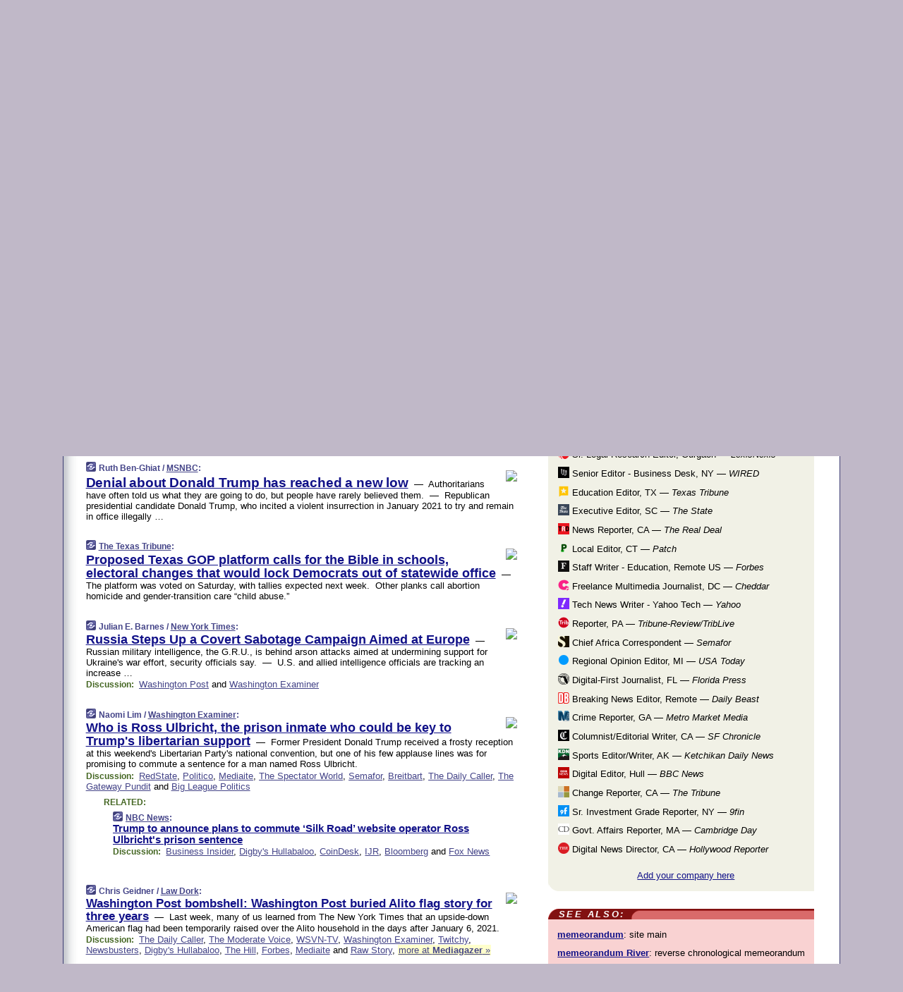

--- FILE ---
content_type: text/html
request_url: https://www.memeorandum.com/240526/p16
body_size: 33692
content:
<!DOCTYPE HTML PUBLIC "-//W3C//DTD HTML 4.01 Transitional//EN" "http://www.w3.org/TR/html4/loose.dtd">
<HTML>
<HEAD>
<TITLE>memeorandum: Denial about Donald Trump has reached a new low (Ruth Ben-Ghiat/MSNBC)</TITLE>
<META HTTP-EQUIV="Expires" CONTENT="now">
<META NAME="description" CONTENT="A continuously updated summary of the news stories that US political commentators are discussing online right now.">
<META NAME="application-name" content="memeorandum" />
<LINK REL="alternate" TYPE="application/rss+xml" TITLE="RSS" HREF="https://www.memeorandum.com/feed.xml" />
<META PROPERTY="og:site_name" CONTENT="memeorandum"/>
<META PROPERTY="og:type" CONTENT="article"/>
<META PROPERTY="og:title" CONTENT="Denial about Donald Trump has reached a new low"/>
<META PROPERTY="og:description" CONTENT="By Ruth Ben-Ghiat / MSNBC. View the full context on memeorandum."/>
<META PROPERTY="og:image" CONTENT="https://media-cldnry.s-nbcnews.com/image/upload/t_nbcnews-fp-1200-630,f_auto,q_auto:best/rockcms/2024-05/240523-the-bronx-donald-trump-rally-ac-949p-84daba.jpg"/>
<META PROPERTY="og:image:width" CONTENT="1200"/>
<META PROPERTY="og:image:height" CONTENT="630"/>
<META PROPERTY="fb:app_id" CONTENT="575211495864458"/>
<LINK REL="SHORTCUT ICON" HREF="/img/favicon.ico">
<link rel="image_src" href="https://www.memeorandum.com/m/config/politics/iicon.gif" />
<link rel="apple-touch-icon" href="https://www.memeorandum.com/m/config/politics/iicon.gif" />
<STYLE TYPE="text/css" MEDIA="all">
img.sharebutton {position:relative;bottom:-1px;cursor:pointer;cursor:hand;}
img.shareicon {min-height:16px;min-width:16px;}
.sharebox {position:absolute;z-index:50;}
.bdlight {position:relative;top:2px;left:2px;background-color:rgba(184, 182, 184, 0.4);-webkit-border-radius:7px;-moz-border-radius:7px;}
.bddark {position:relative;top:-1px;left:-1px;background-color:rgba(128, 128, 128, 0.4);-webkit-border-radius:7px;-moz-border-radius:7px;}
.shareboxcontent {position:relative;top:-1px;left:-1px;padding:6px 4px 4px;border:1px solid #3E3E74;background:#F3F3F3 none repeat;-webkit-border-radius:7px;-moz-border-radius:7px;}
table.share {width:14.5em;}
td.shareonhead {background:#3E3E74;color:white;font-weight:bold;}
.twittershare {position:relative;bottom:3px;padding-left:0.15em;}
.facebookshare {position:relative;bottom:3px;padding-left:0.15em;}
td.linkto {border-top:1px solid gray;}
table.permalinks {width:14.5em;}
td.permalinkhead {background:#3E3E74;color:white;font-weight:bold;}
td.permalink {padding:0;margin:0;}
input.permalink {font-size:0.9em;width:15.5em;}
a.share {text-decoration:underline;color:#345}
a.share:visited {color:#345;}
a.share:hover {background:#3E3E74;color:#fff;}
.rpan {position:relative !important}
#countercolspaceholder {display:none}
.spaceholdertransitions {-webkit-transition:height 0.4s ease;-moz-transition-property:height;-moz-transition-duration:0.4s;-o-transition-property:height;-o-transition-duration:0.4s}
.countercoltransitions {-webkit-transition:top 0.4s ease;-moz-transition-property:top;-moz-transition-duration:0.4s;-o-transition-property:top;-o-transition-duration:0.4s}
.notransitions {-webkit-transition-duration:0s !important;-moz-transition-duration:0s !important;-o-transition-duration:0s !important}
#newpostscounter {display:none;z-index:0;color:#3E3E74;border:solid 1px #e2e2f4;text-align:center;padding:0.5em 0;margin-top:1.6em;font-size:0.9em;font-weight:normal;background:-webkit-gradient(linear, left top, left bottom, from(#f2f2f4), to(#e2e2f4));background:-moz-linear-gradient(top, #f2f2f4, #e2e2f4);background-image:-o-linear-gradient(rgb(242,242,244),rgb(226,226,244));filter:progid:DXImageTransform.Microsoft.gradient(startColorstr='#f2f2f4', endColorstr='#e2e2f4');-webkit-border-radius:6px;-moz-border-radius:6px;border-radius:6px}
#newpostscounter:hover {border-color:#448;cursor:pointer}
#countercol {z-index:10;top:0;width:100%;background-color:white}
BODY {font-family:arial;font-size:0.80em;margin:0;padding:0}
FORM {margin:0}
A IMG {border:none;}
TD {font-family:arial;font-size:0.80em}
H1 {margin:0;font-size:2em;font-family:tahoma;font-weight:bold}
H1 A:visited {color:#118}
A:link {color:#118}
A:visited {color:#927}
A:hover {background:#118;color:#fff}
.mls A:link {color:#448;}
.mls A:visited {color:#957;}
.mls A:hover {background-color:#118;color:#fff;}
STRONG {font-weight:bolder;font-size:1.2em;line-height:1.1em}
.L1 {font-size:1.3em;font-weight:bolder}
.L2 {font-size:1.4em;font-weight:bolder}
.L3 {font-size:1.5em;font-weight:bold;line-height:1.1em;letter-spacing:-0.01em}
.L4 {font-size:1.7em;font-weight:bold;line-height:1.04em;letter-spacing:-0.02em}
.L5 {font-size:1.9em;font-weight:bold;line-height:1.02em;letter-spacing:-0.03em}
.ii {padding-top:0.2em}
.upd A.nfdl:link {color:#222;text-decoration:none;}
.upd A.nfdl:visited {color:#222;text-decoration:none;}
.upd A.nfdl:hover {background:#118;color:#fff;}
.relhed {margin-top:0.2em;margin-left:2em}
.relitems {margin:0 0 1em 3em}
.ill {float:right;padding:1em 0 0.5em 1em}
.sitems .ill {padding:0.1em 0 0 0.5em}
.hill {float:right;padding:0 0 0.5em 1em}
.sill {float:right;padding:0 0 0 0.5em}
.sponrn .ill {padding:0 0 0.5em 1em}
.item {padding-top:0.5em;padding-bottom:0.5em;clear:both}
.sitems .item {padding:0.8em 0}
.ifsp {background:#e7e7de;border:solid 2px #f0f0f8;margin:0.5em 0;padding:0.5em;position:relative;left:-0.5em}
.ifsp .item {padding:1em 0}
.ifspd {clear:both;padding-top:0.5em;color:#886;font-weight:bold;font-size:0.9em;text-align:right;text-transform:uppercase}
.heditem {padding-top:0.5em;padding-bottom:0.5em}
.hic {clear:both}
.halfcol DIV.heditem {padding-top:0.5em;padding-bottom:0.7em}
.halfcol {float:left;width:49.6%}
.clus {padding-top:0.5em;padding-bottom:0.5em}
.mlk {margin-top:0.1em}
.lnkr {margin-left:3.0em;padding-bottom:0.1em}
.lnkr A {font-weight:bolder}
.shr {margin-left:2.0em;padding:0.3em 0}
.shr A {padding:0.2em;border-color:#789;border-style:solid;border-width:1px;font-weight:bolder;font-size:0.9em}
.shr A:visited {color:#118}
.shr A:hover {background:#118;color:#fff}
A.oc {font-size:1.1em;text-decoration:none;color:#000;padding:0px 3px}
A.oc:visited {color:#000}
A.oc:hover {color:#000}
.show {border-color:#789;border-style:solid;border-width:1px;position:absolute;margin-left:-1.5em;font-weight:bold}
.drhed {color:#462;font-weight:bold;font-size:0.9em;padding-right:0.3em}
.rpan {float:left;width:38.9%;background:#fff}
.clearfloats {clear:both;width:100%;font-size:0.2em}
.nmpad {padding:1.5em 2em 0}
.mainpad {float:left;width:59%;padding-right:1.0em;background:url(/img/bakry.png)}
.padl {padding-left:2em}
.padlr {padding:0 2em}
.upd {padding-bottom:0.5em}
.upd A {font-weight:bold}
.upd A:visited {color:#118}
.upd A:hover {background-color:#118;color:#fff}
#preflink {text-align:right;padding:0.3em 3.8em}
#preflink A:visited {color:#118}
#preflink A:hover {background-color:#118;color:#fff}
#prefbox {margin:1.5em 0 0;padding-top:0.5em;padding-bottom:0.5em;border-style:solid none solid;border-width:4px;border-color:#821111;background:#f9d2d2;text-align:center}
.rtxt {padding-left:0.5em;padding-right:0.5em;padding-bottom:0.5em}
.snh A {font-weight:bolder}
.snh {padding:0.4em 0;}
.new {padding-left:2em;color:#f00;font-style:italic;font-weight:bold;font-family:arial;font-size:0.9em}
.recent {padding-left:2em;color:#b02;font-style:italic;font-weight:bold;font-family:arial;font-size:0.9em}
.ago {padding:0 0.5em 0;float:right;font-style:italic;font-size:0.9em}
.rnhdbak {letter-spacing:0.2em;text-transform:uppercase;font-family:arial;font-style:italic;font-weight:bold;color:#fff}
.rnhd1 {padding-left:0.6em}
.rnhd3 {padding-left:1em}
.rnbody {padding:0.7em 1.0em 0}
.rncont {margin-top:1.5em;max-width:1200px}
.rnbody P {margin:0.5em 0 0 0}
.nornbody {padding:0.7em 0.5em 0 0.5em}
.rnhang {text-align:right;margin-right:2.8em;padding:0.3em 1em 0.3em 1.5em;color:#fff;font-weight:bold;max-width:600px}
.aboutrn .rnhdbak {background:url(/img/green/rnhdbak.png)}
.aboutrn .rnhd1 {background:url(/img/green/rnhd1.png)}
.aboutrn .rnhd2 {background:url(/img/green/rnhd2.png)}
.aboutrn .rnhd3 {background:url(/img/green/rnhd3.png) no-repeat}
.aboutrn .rnftbak {background:url(/img/green/rnftbak.png) bottom left}
.aboutrn .rnbody {background:#d3e6d3}
.aboutrn .rnhang {background:url(/img/green/rnhang.png) bottom left}
.sponrn .rnhdbak {background:url(/img/y775/rnhdbak.png);}
.sponrn .rnhd1 {background:url(/img/y775/rnhd1.png);}
.sponrn .rnhd2 {background:url(/img/y775/rnhd2.png);}
.sponrn .rnhd3 {background:url(/img/y775/rnhd3.png) no-repeat;}
.sponrn .rnftbak {background:url(/img/y775/rnftbak.png) bottom left;}
.sponrn .rnbody {background:#e7e7de;}
.sponrn .rnhang {background:url(/img/y775/rnhang.png) bottom left;}
.featrn .rnhdbak {background:url(/img/p757/rnhdbak.png);}
.featrn .rnhd1 {background:url(/img/p757/rnhd1.png);}
.featrn .rnhd2 {background:url(/img/p757/rnhd2.png);}
.featrn .rnhd3 {background:url(/img/p757/rnhd3.png) no-repeat;}
.featrn .rnftbak {background:url(/img/p757/rnftbak.png) bottom left;}
.featrn .rnbody {background:#ece3ec;}
.featrn .rnhang {background:url(/img/p757/rnhang.png) bottom left;}
.col0rn .rnhdbak {background:url(/img/bl228/rnhdbak.png)}
.col0rn .rnhd1 {background:url(/img/bl228/rnhd1.png)}
.col0rn .rnhd2 {background:url(/img/bl228/rnhd2.png)}
.col0rn .rnhd3 {background:url(/img/bl228/rnhd3.png) no-repeat}
.col0rn .rnftbak {background:url(/img/bl228/rnftbak.png) bottom left}
.col0rn .rnbody {background:#e2e2f4}
.col0rn .rnhang {background:url(/img/bl228/rnhang.png) bottom left}
.col1rn .rnhdbak {background:url(/img/red/rnhdbak.png)}
.col1rn .rnhd1 {background:url(/img/red/rnhd1.png)}
.col1rn .rnhd2 {background:url(/img/red/rnhd2.png)}
.col1rn .rnhd3 {background:url(/img/red/rnhd3.png) no-repeat}
.col1rn .rnftbak {background:url(/img/red/rnftbak.png) bottom left}
.col1rn .rnbody {background:#f9d2d2}
.col1rn .rnhang {background:url(/img/red/rnhang.png) bottom left}
DIV.pagecont {margin:2em auto 2em auto;max-width:86em;border-style:solid;border-width:0.6em 1px;border-color:#3E3E74;background:#fff}
DIV.bcp {background:url(/img/bakry.png)}
BODY {background:#c0b8c8;}
#twitter_icon_preloader {display:none;background-image:url(/img/twitter_icon16.gif);background-repeat:no-repeat}
#facebook_icon_preloader {display:none;background-image:url(/img/facebook_icon16.gif);background-repeat:no-repeat}
CITE {font-weight:bold;font-size:0.9em;font-style:normal}
CITE {color:#448}
CITE A:link {color:#448}
CITE A:visited {color:#448}
CITE A:hover {color:#fff;background:#118}
DIV.shr A {background-color:#ddf}
A.oc:hover {background-color:#ddf}
A.oc {background-color:#ddf}
DIV.hha {background:#efebdc;padding:0.3em;border-bottom:solid 2px #c5c5c5;text-align:center;display:none}
</STYLE>
<STYLE TYPE="text/css" MEDIA="handheld">
DIV.hha {display:block}
</STYLE>
<script language="javascript">
<!--
var verticalName = 'memeorandum';
var verticalUrl =  'https://www.memeorandum.com/';
var shortenerPrefix = 'https://mrand.us/';
var twitterViaStr = '(via @memeorandum)';
var fbViaStr = '(via memeorandum.com)';
var shareIconsPath = '/img/';
var mouseOver = '';
var ignoreMouseOver = false;
var mouseOverButtonTimer;
function writeShareButton(shareBoxId) {
document.write('<img class="sharebutton" src="' + shareIconsPath + 'share.png" onclick="toggleShareBoxDisplay(\'' + shareBoxId +
'\');" onmouseover="mouseOverShareButton(\'' + shareBoxId + '\');" onmouseout="mouseOutOfShareBoxAndButton(\'' + shareBoxId + '\');"' +
' onmousedown="displayShareBox(event,\'' + shareBoxId + '\');">');
}
function mouseOverShareButton(shareBoxId) {
mouseOver = shareBoxId + 'b';
if (mouseOverButtonTimer)
clearTimeout(mouseOverButtonTimer);
mouseOverButtonTimer = setTimeout(function() { isMouseStillOnShareButton(shareBoxId); }, 1000);
}
function isMouseStillOnShareButton(shareBoxId) {
var shareBox = document.getElementById(shareBoxId);
if (mouseOver == (shareBoxId + 'b') && shareBox.style.display == 'none') {
initShareBoxIfNecessary(shareBoxId);
shareBox.style.display = 'block';
}
}
function mouseOutOfShareBoxAndButton(shareBoxId) {
mouseOver = '';
setTimeout(function() { isMouseStillOffShareBoxAndButton(shareBoxId); }, 1000);
}
function isMouseStillOffShareBoxAndButton(shareBoxId) {
if (!ignoreMouseOver && !(mouseOver == shareBoxId) && !(mouseOver == (shareBoxId + 'b')))
document.getElementById(shareBoxId).style.display = 'none';
}
function toggleShareBoxDisplay(shareBoxId) {
var shareBox = document.getElementById(shareBoxId);
if (mouseOverButtonTimer && mouseOver == (shareBoxId + 'b'))
clearTimeout(mouseOverButtonTimer);
initShareBoxIfNecessary(shareBoxId);
if (shareBox.style.display == 'block')
shareBox.style.display='none';
else
shareBox.style.display='block';
}
function displayShareBox(event,shareBoxId) {
if (detectRightClick(event)) {
initShareBoxIfNecessary(shareBoxId);
document.getElementById(shareBoxId).style.display='block';
}
}
function initShareBoxIfNecessary(shareBoxId) {
var shareBox = document.getElementById(shareBoxId);
if (!shareBox.getAttribute('init')) {
shareBox.innerHTML = getShareBoxHtml(shareBoxId);
shareBox.onmouseover = function() { mouseOver = shareBoxId; };
shareBox.onmouseout = function() { mouseOutOfShareBoxAndButton(shareBoxId); };
sharePermalink(shareBoxId);
populateShareBoxPermalinks(shareBoxId);
shareBox.setAttribute('init','true');
}
}
function sharePermalink(shareBoxId) {
var shareBox = document.getElementById(shareBoxId);
var twitterLink = document.getElementById(shareBoxId+'twl');
twitterLink.href = "https://twitter.com/intent/tweet?text=" +
encodeURIComponent(shareBox.getAttribute('head') + " " + shortenerPrefix + shareBox.getAttribute('spml'));
twitterLink.title = shareBox.getAttribute('head') + " " + shortenerPrefix + shareBox.getAttribute('spml');
var facebookLink = document.getElementById(shareBoxId+'fbl');
facebookLink.href = "https://www.facebook.com/sharer.php?u=" +
encodeURIComponent(shortenerPrefix + shareBox.getAttribute('spml')) + "&t=" + encodeURIComponent(shareBox.getAttribute('head'));
facebookLink.title = shareBox.getAttribute('head') + " " + shortenerPrefix + shareBox.getAttribute('spml');
}
function shareSource(shareBoxId) {
var shareBox = document.getElementById(shareBoxId);
var twitterLink = document.getElementById(shareBoxId+'twl');
twitterLink.href = "https://twitter.com/intent/tweet?text=" +
encodeURIComponent(shareBox.getAttribute('head') + " " + shareBox.getAttribute('url') + " " + twitterViaStr);
twitterLink.title = shareBox.getAttribute('head') + " " + shareBox.getAttribute('url') + " " + twitterViaStr;
var facebookLink = document.getElementById(shareBoxId+'fbl');
facebookLink.href = "https://www.facebook.com/sharer.php?u=" +
encodeURIComponent(shareBox.getAttribute('url')) + "&t=" + encodeURIComponent(shareBox.getAttribute('head') + " " + fbViaStr);
facebookLink.title = shareBox.getAttribute('head') +  " " + shareBox.getAttribute('url') + " " + fbViaStr;
}
function populateShareBoxPermalinks(shareBoxId) {
var pml = document.getElementById(shareBoxId).getAttribute('pml');
var pmlParts = pml.split('p');
var permalink = verticalUrl + pmlParts[0] + '/p' + pmlParts[1] + '#a' + pml;
document.getElementById(shareBoxId+'pml').value = permalink;
document.getElementById(shareBoxId+'pmll').href = permalink;
var spml = document.getElementById(shareBoxId).getAttribute('spml');
var shortPermalink = shortenerPrefix + spml;
document.getElementById(shareBoxId+'spml').value = shortPermalink;
document.getElementById(shareBoxId+'spmll').href = shortPermalink;
}
function selectTextboxContents(element) {
element.focus();
element.select();
}
function detectRightClick(event) {
return ((event.which == null && event.button == 2) // IE
|| event.which == 3) // others
}
function detectRightClickOnTextbox(event, element) {
if (detectRightClick(event)) {
ignoreMouseOver = true;
selectTextboxContents(element);
var shareBoxId = mouseOver;
setTimeout(function() { ignoreMouseOver = false; setTimeout(function() { isMouseStillOffShareBoxAndButton(shareBoxId); }, 0);}, 4000);
}
}
function getShareBoxHtml(shareBoxId) {
return '<div class="bdlight"><div class="bddark"><div class="shareboxcontent">' +
'<table class="share"><tr><td colspan="2" align="center" class="shareonhead">Share On:</td></tr>' +
'<tr><td><img class="shareicon" src="' + shareIconsPath + 'twitter_icon16.gif"/><span class="twittershare"><a id="' + shareBoxId + 'twl" class="share" target="_blank">Twitter</a></span></td>' +
'<td><img class="shareicon" src="' + shareIconsPath + 'facebook_icon16.gif"/><span class="facebookshare"><a id="' + shareBoxId + 'fbl" class="share" target="_blank">Facebook</a></span></td></tr>' +
'<tr><td colspan="2" class="linkto">Link to:' +
'<input type="radio" id="' + shareBoxId + 'ltp" name="' + shareBoxId + 'slt" value="permalink" onclick="sharePermalink(\'' + shareBoxId + '\')" checked/><label for="' + shareBoxId + 'ltp">' + verticalName + '</label>' +
'<input type="radio" id="' + shareBoxId + 'lts" name="' + shareBoxId + 'slt" value="sourcelink" onclick="shareSource(\'' + shareBoxId + '\')" /><label for="' + shareBoxId + 'lts">Source</label></td></tr><tr></table>' +
'<table class="permalinks"><tr><td colspan="2" align="center" class="permalinkhead">Permalink:</td></tr>' +
'<tr><td><a id="' + shareBoxId + 'pmll" class="share" target="_blank">Full</a></td><td align="right" class="permalink"><input id="' + shareBoxId + 'pml" type="text" class="permalink" readonly title="Ctrl+c to copy" onclick="selectTextboxContents(this);" onmousedown="detectRightClickOnTextbox(event, this);"></td></tr>' +
'<tr><td><a id="' + shareBoxId + 'spmll" class="share" target="_blank">Short</a></td><td align="right" class="permalink"><input id="' + shareBoxId + 'spml" type="text" class="permalink" readonly title="Ctrl+c to copy" onclick="selectTextboxContents(this);" onmousedown="detectRightClickOnTextbox(event, this);"></td></tr></table>' +
'</div></div></div>';
}
function preloadImage(id) {
var a=document.createElement("div");
a.id=id;
document.body.appendChild(a)
}
function preloadShareImages(){
preloadImage('twitter_icon_preloader');
preloadImage('facebook_icon_preloader');
}
-->
</script>
<script>
var NTptpssd = 40*1000;
var NTpsl = 3*60*1000;
var NTppds = 30*1000;
var NTrtdpsa = 15*60*1000;
var NTpssr = 40*1000;
var NTvn = document.title;
function NTgxhro() {
if (window.XMLHttpRequest) {
return new XMLHttpRequest();
} else if(window.ActiveXObject) {
return new ActiveXObject("Microsoft.XMLHTTP");
}
}
var NTlft;
var NTnpc = 0;
var NTnpcial = false;
var NTnpcs = false;
var NTpsst;
var NTdps = false;
var NTnpcr = NTgxhro();
var NTnpcrt;
var NTnpcrti =  10*1000;
function NTsnpcps() {
NTpsst = (new Date()).getTime();
NTfnpc();
}
function NTfnpc() {
NTnpcr.open("GET","/feedsmanager/ps?t=" + baseFeedTime, true);
NTnpcr.onreadystatechange = NThnpcrsc;
NTnpcr.send(null);
NTnpcrt = setTimeout(NTnpcrt_, NTnpcrti);
}
function NThnpcrsc() {
if (NTnpcr.readyState == 4) {
clearTimeout(NTnpcrt);
if (NTnpcr.status == 200) {
try {
var NTr = eval("(" + NTnpcr.responseText + ")");
if (!NTr.error && NTr.time > NTlft) {
NTlft = NTr.time;
if (NTr.at_least) {
if (NTr.count == 0 && NTnpc == 0) {
NTdps = false;
NTsnnpcf(true);
} else {
NTnpc = NTr.count > NTnpc? NTr.count : NTnpc;
NTnpcial = true;
NTunpc();
return;
}
} else {
NTnpc = NTr.count;
NTunpc();
NTdps = false;
NTsnnpcf(true);
}
} else {
NTsnnpcf(false);
}
} catch (e) {
NTsnnpcf(false);
}
} else {
NTsnnpcf(false);
}
}
}
function NTsnnpcf(NTfnps) {
var now = new Date();
if (now.getTime() - NTlft > NTrtdpsa && !NTdps)
NTdps = true;
if (NTfnps
|| NTdps
|| (now.getTime() + NTppds - NTpsst) > NTpsl)
setTimeout(NTsnpcps, NTnpssi());
else
setTimeout(NTfnpc, NTppds);
}
function NTnpssi() {
var now = new Date();
var NTnpt = (now.getMinutes() % 5)*60000 + now.getSeconds()*1000 + now.getMilliseconds();
var rand = Math.floor(Math.random()*NTpssr);
var NTtl = (NTnpt < NTptpssd ? NTptpssd : 300000 + NTptpssd) - NTnpt + rand;
return NTtl;
}
function NTunpc() {
document.getElementById('newpostscounter').innerHTML =
NTnpc + (NTnpcial? '+':'') + ' new item' + (NTnpc > 1 || NTnpcial ? 's' : '');
if (!NTnpcs && NTnpc > 0) {
var col = document.getElementById('countercol');
var ticker = document.getElementById('newpostscounter');
var holder = document.getElementById('countercolspaceholder');
var spacer = document.getElementById('counterspacer');
if (navigator.appName == 'Microsoft Internet Explorer')
ticker.style.display = 'block';
else {
col.style.position = 'absolute';
ticker.style.display = 'block';
holder.style.display = 'block';
if (spacer)
spacer.style.display = 'block';
holder.style.height=(col.offsetHeight - ticker.offsetHeight - ticker.offsetTop) + 'px';
function NTfcd () {
holder.style.display = 'none';
col.className = 'notransitions';
col.style.top = '0';
col.style.position = 'relative';
}
col.addEventListener('transitionend',NTfcd,false);
col.addEventListener('oTransitionEnd',NTfcd,false);
col.addEventListener('webkitTransitionEnd', NTfcd, false);
setTimeout(function() {
holder.className='spaceholdertransitions';
col.className='countercoltransitions';
col.style.top=(ticker.offsetHeight + ticker.offsetTop + (spacer? spacer.offsetHeight : 0)) +'px';
holder.style.height=(col.offsetHeight + (spacer? spacer.offsetHeight : 0)) +'px';
},1000);
}
NTnpcs = true;
}
if (NTnpc > 0)
document.title = '(' + NTnpc + (NTnpcial? '+':'') + ') ' + NTvn;
}
function NTnpcrt_() {
if (NTnpcr.readyState != 0) {
NTnpcr.onreadystatechange = null;
NTnpcr.abort();
NTsnnpcf(false);
}
}
function NTinpcp() {
NTlft = baseFeedTime;
var now = new Date();
if (now.getTime() - NTlft > NTrtdpsa)
NTdps = true;
var NTnpt = (now.getMinutes() % 5)*60000 + now.getSeconds()*1000 + now.getMilliseconds();
var NTbfd = new Date(baseFeedTime);
var NTnp;
if (now.getTime() - NTnpt == baseFeedTime - NTbfd.getSeconds()*1000 - NTbfd.getMilliseconds()) {
NTnp = 300000 + NTptpssd - NTnpt + Math.floor(Math.random()*NTpssr);
setTimeout(NTsnpcps, NTnp);
} else if (NTnpt < NTptpssd || NTnpt > NTptpssd + NTpsl) {
NTnp = NTnpssi();
setTimeout(NTsnpcps, NTnp);
} else {
NTpsst = now.getTime() - NTnpt + NTptpssd;
NTnp = Math.floor(Math.random()*NTpssr);
setTimeout(NTfnpc, NTnp);
}
}
function NTiD3fpor() {
var pattern = /https?:\/\/(www\.)?techmeme\.com($|\/$|\/#|\/river)/i;
return pattern.test(location.href);
}
function NTiD3t() {
if (NTiD3fpor())
NTit();
}
function NTit() {
setTimeout(function() {
NTinpcp();
}, 0);
}
</script>
<SCRIPT TYPE="text/javascript">
<!--
var pgrdad='May 26, 2024, 3:05 PM';
var e;
var nh=0;
var ncl=0;
var ctsidi=0;
var nwcbe;
var sdcbe;
var sccbe;
var fsne;
var ckd='';
function createCookie(name,value) {
document.cookie = name+"="+value+"; expires=Tue, 19 Jan 2038 03:14:07 GMT; path=/"+ckd;
}
function readCookie(name) {
var nameEQ = name + "=";
var ca = document.cookie.split(';');
for(var i=0;i < ca.length;i++) {
var c = ca[i];
while (c.charAt(0)==' ') c = c.substring(1,c.length);
if (c.indexOf(nameEQ) == 0) return c.substring(nameEQ.length,c.length);
}
return null;
}
function eraseCookie(name) {
document.cookie = name+"=; expires=Thu, 01-Jan-70 00:00:01 GMT; path=/"+ckd;
}
function xnwcb() { rnwcb(); svprefs(); }
function xsdcb() { rsdcb(); svprefs(); }
function xsccb() { rsccb(); svprefs(); }
function xfsn() { rfsn(); svprefs(); }
function rdprefs() {
var cookie_val = readCookie('myprefs');
nwcbe.checked = false;
sdcbe.checked = false;
sccbe.checked = false;
fsne.selectedIndex=2;
if (cookie_val) {
var va = cookie_val.split('+');
for(var i=0;i < va.length;i++) {
var val = va[i];
if (val == 'new_window') {
nwcbe.checked = true;
} else if (val == 'show_disc') {
sdcbe.checked = true;
} else if (val == 'show_cite') {
sccbe.checked = true;
} else if (val.indexOf('font_size') == 0) {
fsne.selectedIndex=parseInt(val.charAt(9));
}
}
}
}
function vfprefs() {
var cookie_val = readCookie('myprefs');
var ckdise = document.getElementById('ckdis');
if (cookie_val) { ckdise.style.display = 'none'; } else { ckdise.style.display = 'block'; }
}
function svprefs() {
var cookie_val = '';
if (nwcbe.checked) {
cookie_val += 'new_window';
}
if (sdcbe.checked) {
if (cookie_val) { cookie_val += '+'; }
cookie_val += 'show_disc';
}
if (sccbe.checked) {
if (cookie_val) { cookie_val += '+'; }
cookie_val += 'show_cite';
}
if (fsne.selectedIndex!=2) {
if (cookie_val) { cookie_val += '+'; }
cookie_val += 'font_size'+fsne.selectedIndex;
}
if (cookie_val == '') {
eraseCookie('myprefs');
} else {
createCookie('myprefs', cookie_val);
vfprefs();
}
}
function rnwcb() {
var where;
if (nwcbe.checked)
where = "_blank";
else
where = "_self";
var jump_prefix = location.href.substring(0, location.href.length - location.hash.length) + '#';
for (var i=0; i<=(document.links.length-1); i++) {
var href = document.links[i].href;
if ((href.indexOf("javascript:") != 0) && (href.indexOf(jump_prefix) != 0) && (!(/^https?:\/\/([a-z]+\.)?memeorandum\.com\//.test(href)) || /^https?:\/\/([a-z]+\.)?memeorandum\.com\/(i?gotos?|r|r2)/.test(href))) {
document.links[i].target = where;
}
}
}
function td(id) {
var e = document.getElementById(id);
if (e.style.display == 'none') {
e.style.display = 'block';
} else {
e.style.display = 'none';
}
}
function ickd() {
var dd = document.domain;
if (dd) {
var da = dd.split('.');
var rd=da[da.length-2]+'.'+da[da.length-1];
ckd='; domain=.'+rd;
}
}
function uab() {
var dr=document.referrer;
if ( dr && (
(dr.search(/\bstumbleupon\.com\//) != -1) || (
(dr.search(/\b(memeorandum|memorandum|memeorandom)\b/) == -1) &&
( ((dr.search(/[.\/]google\./) != -1) && (dr.search(/\bq=/) != -1)) ||
((dr.search(/\bsearch\.[a-z]+\./) != -1) && (dr.search(/\b(p|q|as_q)=/) != -1))
)
)
)
) {
td('addbox');
}
}
function init_all() {
cmplu();
td('preflink');
nwcbe = document.getElementById('nwcb');
sdcbe = document.getElementById('sdcb');
sccbe = document.getElementById('sccb');
fsne = document.getElementById('fsn');
eraseCookie('prefs');
ickd();
rdprefs();
rfsn();
rsdcb();
rsccb();
rnwcb();
hhash();
if (!document.styleSheets) {
document.getElementById('fscont').style.display = 'none';
}
uab();
TiLTT();
setTimeout("TeD()", TwTSE);
preloadShareImages();
}
var TdTD = 400;
var TnTB = 700;
var TwTSE = 200;
var TnOE = 3;
var TwTBE = 0;
var TwTCD = 150;
var TsTS = '/do/lc';
var TeTD = Number.MAX_VALUE;
var TgETD = false;
var TdE = new Array();
var TE = function() {
this.Tx = false;
this.Ts = 0;
this.Td = 0;
this.toString = function() {
return this.Ts + " " + this.Td;
}
}
TE.Tc = function (a,b) {
return a.Td - b.Td
}
var TcE_ = null;
function TgXMLHR() {
var Tx = false;
if (window.XMLHttpRequest) {
Tx = new XMLHttpRequest();
} else {
try
{
Tx = new ActiveXObject("Msxml2.XMLHTTP");
}
catch (ev)
{
try
{
Tx = new ActiveXObject("Microsoft.XMLHTTP");
}
catch (ev)
{
Tx = false;
}
}
}
return Tx;
}
function TeD() {
TcE_ = new TE();
TcE_.Tx = TgXMLHR();
if (TcE_.Tx) {
TcE_.Tx.open('POST', TsTS+'?tm=true', true);
TcE_.Tx.setRequestHeader("Content-type", "application/x-www-form-urlencoded");
TcE_.Tx.onreadystatechange = TeC;
TcE_.Ts = new Date().getTime();
TcE_.Tx.send(null);
}
}
function TeC() {
if (TcE_.Tx.readyState == 4 && TcE_.Tx.status == 200) {
TcE_.Td = new Date().getTime() -  TcE_.Ts;
TdE.push(TcE_);
if (TdE.length < TnOE)
setTimeout("TeD()", TwTBE);
else
TcED();
}
}
function TcED() {
TdE.sort(TE.Tc);
TeTD = TdE[Math.floor(TnOE/2)].Td + TwTCD;
TgETD= true;
}
function Tt(link) {
if (isSafari() && TgETD && TeTD <= TdTD)
{
var TtD = TeTD;
var Tx = TgXMLHR();
if (Tx) {
Tx.open('POST', TsTS+'?tm=false&href='+encodeURIComponent(link.href)+'&data='+TtD_(TtD),false);
Tx.setRequestHeader("Content-type", "application/x-www-form-urlencoded");
Tx.send(null);
}
}
else if (!(TgETD && (TeTD >= TnTB)))
{
var TtD;
if (!TgETD || (TgETD && (TeTD > TdTD)))
TtD = TdTD;
else
TtD = TeTD;
var Tx = TgXMLHR();
if (Tx) {
Tx.open('POST', TsTS+'?tm=false&href='+encodeURIComponent(link.href)+'&data='+TtD_(TtD),true);
Tx.setRequestHeader("Content-type", "application/x-www-form-urlencoded");
Tx.send(null);
var TcT = new Date();
TeT = TcT.getTime() + TtD;
while (TcT.getTime() < TeT)
TcT = new Date();
if (Tx.readyState != 4)
Tx.abort();
}
}
}
function isSafari() {
return ((navigator.appCodeName + navigator.appName + navigator.appVersion).search(/safari/i) != -1);
}
function TtD_(TtD) {
var data =
pgrdad + " " +
TdTD + " " +
TnTB + " " +
TwTSE + " " +
TnOE + " " +
TwTBE + " " +
TwTCD + " " +
TeTD + " " +
TgETD + " " +
"(" + TdE + ") " +
isSafari() + " " +
TtD;
return data;
}
function TiLTT() {
var jump_prefix = location.href.substring(0, location.href.length - location.hash.length) + '#';
for (var i=0; i<=(document.links.length-1); i++) {
var href = document.links[i].href;
if ((href.indexOf("javascript:") != 0) && (href.indexOf(jump_prefix) != 0))
document.links[i].onclick = function(){Tt(this)};
}
}
function cmplu() {
var a=location.hash;
if (!a) {
var lh=location.href;
lh = lh.replace(/\?.*$/, '');
if (lh.search(/\/[0-9][0-9][0-9][0-9][0-9][0-9]\/p[0-9]*$/) != -1) {
var pa = lh.split('/');
var di = pa.length - 2;
var na = lh + '#a' + pa[di] + pa[di+1];
window.location.replace(na);
}
}
}
function hhash() {
var a=location.hash;
if (a) {
var i=a.substring(2,a.length);
var je = document.getElementById(i);
je.scrollIntoView();
h(i);
}
}
function clh(id) {
ncl++;
if (ncl == nh) {
e.style.backgroundColor = 'transparent';
}
}
function h(id) {
if (e != null) {
e.style.backgroundColor = 'transparent';
}
e = document.getElementById(id);
e.style.backgroundColor = '#ff8';
nh++;
setTimeout('clh()',1500);
}
var nxbe;
var pxbe;
function bnxbe() {
if (nxbe) {
nxbe.style.display = 'block';
pxbe = nxbe;
}
}
function cnxbe() { nxbe = null; }
function nnid(id) {
if (pxbe && (!id || (pxbe != document.getElementById(id)))) { pxbe.style.display = 'none'; }
}
function dlbid(id) {
nxbe = document.getElementById(id);
if (nxbe) {
if (pxbe && (pxbe != nxbe)) { pxbe.style.display = 'none'; }
setTimeout('bnxbe()',50);
}
}
function tgd(idp, p, ii) {
var setd, setp;
if (p) { setp = 'block'; setd = 'none'; }
else { setp = 'none'; setd = 'block'; }
var i, ei;
if (ii) {
i=ii; ei=ii;
} else {
i=1; ei=-1;
document.getElementById(idp+'dxr').style.display = setd;
document.getElementById(idp+'pxr').style.display = setp;
}
while (true) {
var pe = document.getElementById(idp+'p'+i);
if (pe == null) { return; }
var de = document.getElementById(idp+'d'+i);
pe.style.display = setp;
de.style.display = setd;
document.getElementById(idp+'dx'+i).style.display = 'none';
if (i == ei) {
if (!p) { ffbug(idp,p,i); }
return;
}
i++;
}
}
function ffbug(idp,p,i) {
while (true) {
i++;
var pxe=document.getElementById(idp+'px'+i);
if (pxe) {
var d=pxe.style.display;
if (d == 'block') {
pxe.style.display = 'none';
pxe.style.display = 'block';
}
} else {
return;
}
}
}
function rsdcb() {
var j=0;
var setd, setp;
if (sdcbe.checked) { setp = 'block'; setd = 'none'; }
else { setp = 'none'; setd = 'block'; }
while (j < 100) {
var dxre = document.getElementById(j+'dxr');
if (dxre) {
dxre.style.display = setd;
document.getElementById(j+'pxr').style.display = 'none';
}
var i=1;
var pe = document.getElementById(j+'p'+i);
while (pe != null) {
pe.style.display = setp;
document.getElementById(j+'px'+i).style.display = setd;
document.getElementById(j+'d'+i).style.display = setd;
i++;
pe = document.getElementById(j+'p'+i);
}
j++;
}
}
function rsccb() {
var i=0;
var setval;
if (sccbe.checked) { setval = 'block'; } else { setval = 'none'; }
while (true) {
var te = document.getElementById('cts'+i);
if (te == null) { return; }
te.style.display = setval;
i++;
}
}
function rfsn() {
if (document.styleSheets) {
var ss = document.styleSheets[0];
var fs=1.2-0.2*fsne.selectedIndex;
if(ss.addRule) {
ss.addRule("body","font-size:"+fs+"em");
ss.addRule("td","font-size:"+fs+"em");
} else {
ss.insertRule("body,td{font-size:"+fs+"em}",ss.cssRules.length);
}
}
}
function cts(url, pp) {
var re = /#/g;
url = url.replace(re, '%23');
url = url.replace(/&/g, '%26');
var search_urls = [
'http://blogs.icerocket.com/search?q=' + url,
'http://blogsearch.google.com/blogsearch?q=' + url,
'http://www.ask.com/blogsearch?q=' + url
];
var search_site_names = [
'IceRocket',
'Google',
'Ask'
];
document.write('<DIV CLASS="mlk" ID="cts' + ctsidi + '" STYLE="display: none;"><SPAN CLASS="drhed">Link Search:</SPAN> ');
ctsidi++;
for (var i=0; i<search_urls.length; i++) {
var next_search_url = search_urls[i];
if (pp) {
next_search_url = next_search_url.replace(/%23/g, '%2523');
next_search_url = next_search_url.replace(/&/g, '%26');
next_search_url = next_search_url.replace(/\?/g, '%3F');
next_search_url = pp + next_search_url;
}
if (i>0) { document.write(', '); }
if (i == search_urls.length-1)  { document.write('and '); }
document.write('<A HREF="' + next_search_url + '">' + search_site_names[i] + '</A>');
}
document.write("</DIV>\n");
}
function smn() {
document.getElementById('more_new').style.display='block';
document.getElementById('show_more_new').style.display='none';
}
function hmn() {
document.getElementById('more_new').style.display='none';
document.getElementById('show_more_new').style.display='block';
}
// -->
</SCRIPT>
</HEAD>
<BODY ONLOAD="init_all();">
<DIV CLASS="hha">
Check out <B><A HREF="https://www.memeorandum.com/mini">Mini-memeorandum</A></B> for simple mobiles or
<B><A HREF="https://www.memeorandum.com/m">memeorandum Mobile</A></B> for modern smartphones.
</DIV>
<DIV CLASS="pagecont">
<DIV CLASS="bcp">
<DIV STYLE="float:right;">
<DIV CLASS="col0rn">
<DIV CLASS="rnhang">
3:05 PM ET, May 26, 2024
</DIV>
<DIV ID="preflink" STYLE="display:none">
<A HREF="javascript: td('aboutbox')">About</A> &nbsp;|&nbsp;
<A HREF="javascript: td('prefbox')">Preferences</A>
</DIV>
</DIV>
</DIV>
<DIV CLASS="nmpad">
<DIV ID="addbox" STYLE="display:none; float:right; margin:1em 3em 0 0; padding: 1em; background:#ffc; border: solid 1px #884;">
Add <B>memeorandum</B> to:
<A HREF="https://add.my.yahoo.com/rss?url=http://www.memeorandum.com/feed.xml">My Yahoo!</A>
or
<A HREF="https://fusion.google.com/add?feedurl=http://www.memeorandum.com/feed.xml">Google</A>
</DIV>
<H1>
<A HREF="https://www.memeorandum.com/" STYLE="background:transparent;"><IMG SRC="/img/memeorandum.gif" ALT="memeorandum"/></A>
</H1>
</DIV>
<DIV ID="prefbox" STYLE="display: none">
<FORM STYLE="margin:0">
<B>Preferences:</B> &nbsp;
<INPUT TYPE=checkbox ID="nwcb" ONCLICK="xnwcb();"><SPAN ONCLICK="nwcbe.checked=!nwcbe.checked;xnwcb();">Open Links in New Window</SPAN> &nbsp;
<INPUT TYPE=checkbox ID="sdcb" ONCLICK="xsdcb();"><SPAN ONCLICK="sdcbe.checked=!sdcbe.checked;xsdcb();">Show Discussion Excerpts</SPAN> &nbsp;
<INPUT TYPE=checkbox ID="sccb" ONCLICK="xsccb();"><SPAN ONCLICK="sccbe.checked=!sccbe.checked;xsccb();">Show Link Search</SPAN> &nbsp;
<SPAN ID="fscont">
&nbsp; Font Size:
<SELECT ID="fsn" ONCHANGE="xfsn();">
<OPTION>Very big</OPTION>
<OPTION>Big</OPTION>
<OPTION>Normal</OPTION>
<OPTION>Small</OPTION>
</SELECT>
&nbsp; &nbsp; </SPAN>
<INPUT TYPE=button VALUE="Done" ONCLICK="return td('prefbox');">
</FORM>
<DIV ID="ckdis" STYLE="display: none; padding-top: 0.5em;"><B>Note:</B> Because cookies are disabled, reloading this page will clear your settings.  Refer to <A HREF="https://www.google.com/cookies.html">this page</A> to reenable cookies.</DIV>
</DIV>

<DIV CLASS="mainpad">
<DIV CLASS="padl">
<DIV CLASS="col0rn">
<DIV CLASS="rncont">
<DIV CLASS="rnhdbak">
<SPAN CLASS="rnhd1">&nbsp;</SPAN><SPAN CLASS="rnhd2">Top Items:</SPAN><SPAN CLASS="rnhd3">&nbsp;</SPAN>
</DIV>
</DIV>
</DIV>
<DIV CLASS="nornbody">
<DIV CLASS="clus">
<A NAME="a240526p1"></A>
<A NAME="a240526p15"></A>
<A NAME="a240526p4"></A>
<DIV CLASS="item" ID="240526p1" ONMOUSEOVER="nnid('0dx1')">
<A HREF="https://www.reuters.com/world/us/trump-booed-heckled-by-raucous-crowd-libertarian-convention-2024-05-26/"><IMG CLASS="ill" SRC="/240526/i1.jpg"></A>
<NOSCRIPT>
<A HREF="http://www.memeorandum.com/240526/p1#a240526p1" TITLE="Permalink"><IMG SRC="/img/pml.png"></A>
</NOSCRIPT>
<script language="javascript"><!--
writeShareButton('s1');
--></script>
<CITE>Tim Reid / <A HREF="http://www.reuters.com/">Reuters</A>:</CITE>
<span id="s1" pml="240526p1" spml="aaF1" bitly="OOPS" url="https://www.reuters.com/world/us/trump-booed-heckled-by-raucous-crowd-libertarian-convention-2024-05-26/" head="Trump booed and heckled by raucous crowd at Libertarian convention (@bytimreid / Reuters)" class="sharebox" style="display:none;"></span>
<DIV CLASS="ii"><STRONG CLASS="L3"><A HREF="https://www.reuters.com/world/us/trump-booed-heckled-by-raucous-crowd-libertarian-convention-2024-05-26/">Trump booed and heckled by raucous crowd at Libertarian convention</A></STRONG>&nbsp; &mdash;&nbsp; Presidential candidate Donald Trump was booed and heckled by many in a raucous audience at the Libertarian National Convention on Saturday night, a marked change from the adulation he receives at rallies from his fervently loyal supporters.</DIV>
<SCRIPT LANGUAGE="JavaScript"><!--
cts('https://www.reuters.com/world/us/trump-booed-heckled-by-raucous-crowd-libertarian-convention-2024-05-26/');
--></SCRIPT>
<DIV ID="0d1"><DIV CLASS="mlk" ONMOUSEOVER="dlbid('0dx1')" ONMOUSEOUT="cnxbe()">
<DIV ID="0dx1" CLASS="show" STYLE="display:none;"><A CLASS="oc" HREF="javascript:tgd('0',true,1)">+</A></DIV>
<SPAN CLASS="drhed">Discussion:</SPAN>
<SPAN CLASS="mls"><A HREF="https://www.politico.com/news/2024/05/25/panderer-libertarians-jeer-trump-at-their-convention-00160023">Politico</A>, <A HREF="https://www.washingtonpost.com/politics/2024/05/25/trump-loudly-heckled-libertarian-national-convention/">Washington Post</A>, <A HREF="https://www.thedailybeast.com/swamp-creature-trump-gets-shouted-down-as-he-begs-for-libertarian-nomination">The Daily Beast</A>, <A HREF="https://www.axios.com/2024/05/26/trump-libertarian-national-convention-2024-voters">Axios</A>, <A HREF="https://au.news.yahoo.com/boos-cheers-trump-addresses-rowdy-004625373.html">Yahoo News</A>, <A HREF="https://www.rollingstone.com/politics/politics-news/liar-panderer-libertarians-boo-heckle-trump-1235028073/">Rolling Stone</A>, <A HREF="https://www.rawstory.com/trump-libertarian-boos/">Raw Story</A>, <A HREF="https://ijr.com/watch-trump-defies-crowd-takes-libertarians-convention-viciously-boo/">IJR</A>, <A HREF="https://www.nytimes.com/2024/05/25/us/politics/trump-libertarian-convention.html">New York Times</A>, <A HREF="https://www.usatoday.com/story/news/politics/elections/2024/05/26/donald-trump-libertarians-booed-convention/73844041007/">USA Today</A>, <A HREF="https://www.foxnews.com/politics/trump-hostile-territory-faces-booing-during-libertarian-party-convention-members-pick-nominee">Fox News</A>, <A HREF="https://redstate.com/bonchie/2024/05/26/trump-was-booed-relentlessly-at-the-lnc-heres-why-thats-a-good-thing-for-him-n2174683">RedState</A>, <A HREF="https://abcnews.go.com/Politics/trump-met-boos-libertarians-nomination-votes-chaotic-convention/story?id=110568008">ABC News</A>, <A HREF="https://www.huffpost.com/entry/donald-trump-libertarians-boos-insults_n_66527ef5e4b09d0995d6c1db">HuffPost</A>, <A HREF="https://www.cbsnews.com/news/trump-rfk-jr-hostile-reception-libertarian-convention/">CBS News</A>, <A HREF="https://www.washingtonexaminer.com/news/campaigns/presidential/3017897/trumps-hand-friendship-bit-libertarian-party/">Washington Examiner</A>, <A HREF="https://nypost.com/2024/05/25/us-news/trump-urges-libertarian-party-to-ditch-their-party-and-endorse-him-in-raucous-convention/">New York Post</A>, <A HREF="https://www.mediaite.com/trump/watch-trump-gets-booed-out-of-the-building-in-stunning-speech-to-libertarian-national-convention/">Mediaite</A>, <A HREF="https://www.politicususa.com/2024/05/25/trump-gets-booed-and-bombs-at-the-libertarian-convention.html">PoliticusUSA</A>, <A HREF="https://www.nydailynews.com/2024/05/25/donald-trump-booed-at-libertarian-convention/">New York Daily News</A>, <A HREF="https://www.huffpost.com/entry/trump-address-libertarian-party-convention-as-he-goes-after-robert-f-kennedy-jr_n_6651f0abe4b09d0995d6b5aa">Associated Press</A> and <A HREF="https://www.nbcnews.com/politics/2024-election/libertarian-convention-crowd-appears-hostile-trump-ahead-speech-rcna154029">NBC News</A></SPAN>
</DIV></DIV>
<DIV ID="0p1" STYLE="display: none;"><DIV CLASS="mlk">
<DIV ID="0px1" CLASS="show"><A CLASS="oc" HREF="javascript:tgd('0',false,1)">&ndash;</A></DIV>
<SPAN CLASS="drhed">Discussion:</SPAN>
<DIV CLASS="lnkr"><CITE><A HREF="http://www.politico.com/">Politico</A>:</CITE> &nbsp; <A HREF="https://www.politico.com/news/2024/05/25/panderer-libertarians-jeer-trump-at-their-convention-00160023">'He's more delusional than I thought': Libertarians jeer Trump during convention speech</A></DIV><DIV CLASS="lnkr"><CITE>Meryl Kornfield / <A HREF="https://www.washingtonpost.com/">Washington Post</A>:</CITE> &nbsp; <A HREF="https://www.washingtonpost.com/politics/2024/05/25/trump-loudly-heckled-libertarian-national-convention/">Trump loudly heckled at Libertarian National Convention</A></DIV><DIV CLASS="lnkr"><CITE><A HREF="http://www.thedailybeast.com/">The Daily Beast</A>:</CITE> &nbsp; <A HREF="https://www.thedailybeast.com/swamp-creature-trump-gets-shouted-down-as-he-begs-for-libertarian-nomination">&lsquo;Swamp Creature!&rsquo;: Trump Gets Shouted Down as He Begs for Libertarian Nomination</A></DIV><DIV CLASS="lnkr"><CITE>Lauren Floyd / <A HREF="https://www.axios.com/">Axios</A>:</CITE> &nbsp; <A HREF="https://www.axios.com/2024/05/26/trump-libertarian-national-convention-2024-voters">Trump promises Libertarian in his cabinet if party backs him</A></DIV><DIV CLASS="lnkr"><CITE>John Bowden / <A HREF="http://news.yahoo.com/">Yahoo News</A>:</CITE> &nbsp; <A HREF="https://au.news.yahoo.com/boos-cheers-trump-addresses-rowdy-004625373.html">Trump furiously jeered as he taunts Libertarians for winning &lsquo;3%&rsquo; in elections at their convention</A></DIV><DIV CLASS="lnkr"><CITE>Peter Wade / <A HREF="https://www.rollingstone.com/">Rolling Stone</A>:</CITE> &nbsp; <A HREF="https://www.rollingstone.com/politics/politics-news/liar-panderer-libertarians-boo-heckle-trump-1235028073/">&lsquo;Liar!&rsquo; &lsquo;Panderer!&rsquo; Libertarians Relentlessly Boo and Heckle Trump</A></DIV><DIV CLASS="lnkr"><CITE>Tom Boggioni / <A HREF="http://rawstory.com/">Raw Story</A>:</CITE> &nbsp; <A HREF="https://www.rawstory.com/trump-libertarian-boos/">Libertarian leader stuns MSNBC reporter by describing how much she hates Trump</A></DIV><DIV CLASS="lnkr"><CITE><A HREF="https://ijr.com/">IJR</A>:</CITE> &nbsp; <A HREF="https://ijr.com/watch-trump-defies-crowd-takes-libertarians-convention-viciously-boo/">Watch: Trump Defies Crowd, Takes On Libertarians at Their Own Convention After They Viciously Boo Him</A></DIV><DIV CLASS="lnkr"><CITE><A HREF="https://www.nytimes.com/">New York Times</A>:</CITE> &nbsp; <A HREF="https://www.nytimes.com/2024/05/25/us/politics/trump-libertarian-convention.html">Trump Tells Libertarians to Nominate Him, and Mocks Them When They Boo</A></DIV><DIV CLASS="lnkr"><CITE>David Jackson / <A HREF="http://www.usatoday.com/">USA Today</A>:</CITE> &nbsp; <A HREF="https://www.usatoday.com/story/news/politics/elections/2024/05/26/donald-trump-libertarians-booed-convention/73844041007/">Donald Trump asked Libertarian voters for their support. He was booed at their convention.</A></DIV><DIV CLASS="lnkr"><CITE><A HREF="http://www.foxnews.com/">Fox News</A>:</CITE> &nbsp; <A HREF="https://www.foxnews.com/politics/trump-hostile-territory-faces-booing-during-libertarian-party-convention-members-pick-nominee">Trump, in hostile territory, faces booing during Libertarian Party convention as members pick their nominee</A></DIV><DIV CLASS="lnkr"><CITE>Bonchie / <A HREF="https://redstate.com/">RedState</A>:</CITE> &nbsp; <A HREF="https://redstate.com/bonchie/2024/05/26/trump-was-booed-relentlessly-at-the-lnc-heres-why-thats-a-good-thing-for-him-n2174683">Trump Was Booed Relentlessly At the LNC, Here's Why That's a Good Thing for Him</A></DIV><DIV CLASS="lnkr"><CITE><A HREF="http://abcnews.go.com/">ABC News</A>:</CITE> &nbsp; <A HREF="https://abcnews.go.com/Politics/trump-met-boos-libertarians-nomination-votes-chaotic-convention/story?id=110568008">Trump met with boos asking Libertarians for nomination, votes at chaotic convention</A></DIV><DIV CLASS="lnkr"><CITE>Jennifer Bendery / <A HREF="https://www.huffpost.com/">HuffPost</A>:</CITE> &nbsp; <A HREF="https://www.huffpost.com/entry/donald-trump-libertarians-boos-insults_n_66527ef5e4b09d0995d6c1db">&lsquo;Keep Getting Your 3%&rsquo;: Trump Mocks Libertarians In Bid To Win Their Votes</A></DIV><DIV CLASS="lnkr"><CITE><A HREF="http://www.cbsnews.com/">CBS News</A>:</CITE> &nbsp; <A HREF="https://www.cbsnews.com/news/trump-rfk-jr-hostile-reception-libertarian-convention/">Trump, RFK Jr. face hostile reception at Libertarian convention amid efforts to sway voters</A></DIV><DIV CLASS="lnkr"><CITE>Hailey Bullis / <A HREF="http://www.washingtonexaminer.com/">Washington Examiner</A>:</CITE> &nbsp; <A HREF="https://www.washingtonexaminer.com/news/campaigns/presidential/3017897/trumps-hand-friendship-bit-libertarian-party/">Trump's hand of friendship bit by members of Libertarian Party</A></DIV><DIV CLASS="lnkr"><CITE>Diana Glebova / <A HREF="http://www.nypost.com/">New York Post</A>:</CITE> &nbsp; <A HREF="https://nypost.com/2024/05/25/us-news/trump-urges-libertarian-party-to-ditch-their-party-and-endorse-him-in-raucous-convention/">Trump urges Libertarians to ditch their party and endorse him in raucous convention: &lsquo;At least vote for me&rsquo;</A></DIV><DIV CLASS="lnkr"><CITE>Jennifer Bowers Bahney / <A HREF="http://www.mediaite.com/">Mediaite</A>:</CITE> &nbsp; <A HREF="https://www.mediaite.com/trump/watch-trump-gets-booed-out-of-the-building-in-stunning-speech-to-libertarian-national-convention/">WATCH: Trump Gets Booed Out of the Building in Stunning Speech to Libertarian National Convention</A></DIV><DIV CLASS="lnkr"><CITE>Jason Easley / <A HREF="https://www.politicususa.com/">PoliticusUSA</A>:</CITE> &nbsp; <A HREF="https://www.politicususa.com/2024/05/25/trump-gets-booed-and-bombs-at-the-libertarian-convention.html">Trump Gets Booed And Bombs At The Libertarian Convention</A></DIV><DIV CLASS="lnkr"><CITE>Evan Rosen / <A HREF="http://www.nydailynews.com/">New York Daily News</A>:</CITE> &nbsp; <A HREF="https://www.nydailynews.com/2024/05/25/donald-trump-booed-at-libertarian-convention/">Trump faces repeated boos at Libertarian Convention</A></DIV><DIV CLASS="lnkr"><CITE>Will Weissert / <A HREF="https://www.apnews.com/">Associated Press</A>:</CITE> &nbsp; <A HREF="https://www.huffpost.com/entry/trump-address-libertarian-party-convention-as-he-goes-after-robert-f-kennedy-jr_n_6651f0abe4b09d0995d6b5aa">Trump, Used To Friendly Crowds, Confronts Repeated Boos During Raucous Libertarian Convention Speech</A></DIV><DIV CLASS="lnkr"><CITE><A HREF="http://www.nbcnews.com/">NBC News</A>:</CITE> &nbsp; <A HREF="https://www.nbcnews.com/politics/2024-election/libertarian-convention-crowd-appears-hostile-trump-ahead-speech-rcna154029">Libertarian convention crowd appears hostile to Trump ahead of Saturday speech</A></DIV><DIV CLASS="shr" ID="0dxr" STYLE="display:block;"><A HREF="javascript:tgd('0',true)">&raquo; All Related Discussion</A></DIV><DIV CLASS="shr" ID="0pxr" STYLE="display:none;"><A HREF="javascript:tgd('0',false)">&laquo; Hide All Related Discussion</A></DIV></DIV>
</DIV>
</DIV>
<DIV CLASS="relhed"><SPAN CLASS="drhed">RELATED:</SPAN></DIV><DIV CLASS="relitems">
<DIV CLASS="item" ID="240526p15" ONMOUSEOVER="nnid('0dx2')">
<A HREF="https://www.thedailybeast.com/tim-scott-on-trump-getting-booed-by-libertarians-hes-so-popular"><IMG CLASS="ill" SRC="/240526/i15.jpg"></A>
<NOSCRIPT>
<A HREF="http://www.memeorandum.com/240526/p15#a240526p15" TITLE="Permalink"><IMG SRC="/img/pml.png"></A>
</NOSCRIPT>
<script language="javascript"><!--
writeShareButton('s2');
--></script>
<CITE>Andrew Kirell / <A HREF="http://www.thedailybeast.com/">The Daily Beast</A>:</CITE>
<span id="s2" pml="240526p15" spml="aaFE" bitly="OOPS" url="https://www.thedailybeast.com/tim-scott-on-trump-getting-booed-by-libertarians-hes-so-popular" head="Tim Scott on Trump Getting Booed by Libertarians: He's So Popular! (@andrewkirell / The Daily Beast)" class="sharebox" style="display:none;"></span>
<DIV CLASS="ii"><STRONG CLASS="L2"><A HREF="https://www.thedailybeast.com/tim-scott-on-trump-getting-booed-by-libertarians-hes-so-popular">Tim Scott on Trump Getting Booed by Libertarians: He's So Popular!</A></STRONG>&nbsp; &mdash;&nbsp; THEY WERE SAYING &lsquo;BOO-URNS&rsquo;&nbsp; &mdash;&nbsp; Trump was met with a wall of boos on Saturday night.&nbsp; For one of his veepstakes frontrunners, that shows the ex-president is only getting more popular.&nbsp; &mdash;&nbsp; Donald Trump was met &hellip; </DIV>
<SCRIPT LANGUAGE="JavaScript"><!--
cts('https://www.thedailybeast.com/tim-scott-on-trump-getting-booed-by-libertarians-hes-so-popular');
--></SCRIPT>
<DIV ID="0d2"><DIV CLASS="mlk" ONMOUSEOVER="dlbid('0dx2')" ONMOUSEOUT="cnxbe()">
<DIV ID="0dx2" CLASS="show" STYLE="display:none;"><A CLASS="oc" HREF="javascript:tgd('0',true,2)">+</A></DIV>
<SPAN CLASS="drhed">Discussion:</SPAN>
<SPAN CLASS="mls"><A HREF="https://www.nytimes.com/live/2024/05/26/us/biden-trump-election">New York Times</A>, <A HREF="https://www.rollingstone.com/politics/politics-news/tim-scott-trump-gaining-popularity-libertarians-boo-1235028107/">Rolling Stone</A>, <A HREF="https://www.rawstory.com/libertarian-party-keep-booing-trump/">Raw Story</A>, <A HREF="https://www.washingtontimes.com/news/2024/may/25/trump-meets-resistance-attempts-woo-libertarians-d/">Washington Times</A>, <A HREF="https://www.sun-sentinel.com/2024/05/26/trump-tells-libertarians-to-nominate-him-and-mocks-them-when-they-boo-2/">Sun-Sentinel</A>, <A HREF="https://www.washingtonexaminer.com/news/campaigns/presidential/3017927/gop-reacts-to-trumps-appearance-at-libertarian-convention-what-a-boss/">Washington Examiner</A>, <A HREF="https://www.politicususa.com/2024/05/26/tim-scott-gives-a-delusional-answer-to-libertarians-booing-trump.html">PoliticusUSA</A>, <A HREF="https://www.mediaite.com/news/keep-getting-your-3-percent-trump-absolutely-loses-it-on-audience-after-getting-lustily-booed-during-shocking-libertarian-convention-speech/">Mediaite</A> and <A HREF="https://www.politico.com/news/2024/05/24/libertarian-convention-fighting-obscenities-trump-visit-00160008">Politico</A></SPAN>
</DIV></DIV>
<DIV ID="0p2" STYLE="display: none;"><DIV CLASS="mlk">
<DIV ID="0px2" CLASS="show"><A CLASS="oc" HREF="javascript:tgd('0',false,2)">&ndash;</A></DIV>
<SPAN CLASS="drhed">Discussion:</SPAN>
<DIV CLASS="lnkr"><CITE>Maggie Astor / <A HREF="https://www.nytimes.com/">New York Times</A>:</CITE> &nbsp; <A HREF="https://www.nytimes.com/live/2024/05/26/us/biden-trump-election">Election Updates: Tim Scott says that Black Americans would be better off under Trump.</A></DIV><DIV CLASS="lnkr"><CITE>Peter Wade / <A HREF="https://www.rollingstone.com/">Rolling Stone</A>:</CITE> &nbsp; <A HREF="https://www.rollingstone.com/politics/politics-news/tim-scott-trump-gaining-popularity-libertarians-boo-1235028107/">Tim Scott Insists Trump Is Gaining Popularity After Libertarians Viciously Boo Him</A></DIV><DIV CLASS="lnkr"><CITE>David McAfee / <A HREF="http://rawstory.com/">Raw Story</A>:</CITE> &nbsp; <A HREF="https://www.rawstory.com/libertarian-party-keep-booing-trump/">Libertarian Party's delegates &lsquo;keep booing Donald Trump&rsquo; ahead of ex-president's address</A></DIV><DIV CLASS="lnkr"><CITE>Alex Miller / <A HREF="http://www.washtimes.com/">Washington Times</A>:</CITE> &nbsp; <A HREF="https://www.washingtontimes.com/news/2024/may/25/trump-meets-resistance-attempts-woo-libertarians-d/">Trump meets resistance in attempts woo Libertarians during speech at D.C. nominating convention</A></DIV><DIV CLASS="lnkr"><CITE><A HREF="http://www.sun-sentinel.com/">Sun-Sentinel</A>:</CITE> &nbsp; <A HREF="https://www.sun-sentinel.com/2024/05/26/trump-tells-libertarians-to-nominate-him-and-mocks-them-when-they-boo-2/">Trump tells Libertarians to nominate him, and mocks them when they boo</A></DIV><DIV CLASS="lnkr"><CITE>Jenny Goldsberry / <A HREF="http://www.washingtonexaminer.com/">Washington Examiner</A>:</CITE> &nbsp; <A HREF="https://www.washingtonexaminer.com/news/campaigns/presidential/3017927/gop-reacts-to-trumps-appearance-at-libertarian-convention-what-a-boss/">GOP reacts to Trump's appearance at Libertarian Convention: &lsquo;What a boss&rsquo;</A></DIV><DIV CLASS="lnkr"><CITE>Jason Easley / <A HREF="https://www.politicususa.com/">PoliticusUSA</A>:</CITE> &nbsp; <A HREF="https://www.politicususa.com/2024/05/26/tim-scott-gives-a-delusional-answer-to-libertarians-booing-trump.html">Tim Scott Gives A Delusional Answer To Libertarians Booing Trump</A></DIV><DIV CLASS="lnkr"><CITE>Joe DePaolo / <A HREF="http://www.mediaite.com/">Mediaite</A>:</CITE> &nbsp; <A HREF="https://www.mediaite.com/news/keep-getting-your-3-percent-trump-absolutely-loses-it-on-audience-after-getting-lustily-booed-during-shocking-libertarian-convention-speech/">&lsquo;Keep Getting Your 3 Percent!&rsquo; Trump Absolutely LOSES IT On Audience After Getting Lustily Booed During Shocking Libertarian Convention Speech</A></DIV><DIV CLASS="lnkr"><CITE><A HREF="http://www.politico.com/">Politico</A>:</CITE> &nbsp; <A HREF="https://www.politico.com/news/2024/05/24/libertarian-convention-fighting-obscenities-trump-visit-00160008">Libertarian convention devolves into fighting, obscenities on eve of Trump's visit</A></DIV></DIV>
</DIV>
</DIV>
<DIV CLASS="item" ID="240526p4" ONMOUSEOVER="nnid('0dx3')">
<A HREF="https://www.theguardian.com/us-news/article/2024/may/26/no-wannabe-dictators-donald-trump-booed-at-libertarian-convention"><IMG CLASS="ill" SRC="/240526/i4.jpg"></A>
<NOSCRIPT>
<A HREF="http://www.memeorandum.com/240526/p4#a240526p4" TITLE="Permalink"><IMG SRC="/img/pml.png"></A>
</NOSCRIPT>
<script language="javascript"><!--
writeShareButton('s3');
--></script>
<CITE>David Smith / <A HREF="https://www.theguardian.com/">The Guardian</A>:</CITE>
<span id="s3" pml="240526p4" spml="aaF4" bitly="OOPS" url="https://www.theguardian.com/us-news/article/2024/may/26/no-wannabe-dictators-donald-trump-booed-at-libertarian-convention" head="'No wannabe dictators!': Donald Trump booed at Libertarian convention (@smithinafrica / The Guardian)" class="sharebox" style="display:none;"></span>
<DIV CLASS="ii"><STRONG CLASS="L2"><A HREF="https://www.theguardian.com/us-news/article/2024/may/26/no-wannabe-dictators-donald-trump-booed-at-libertarian-convention">&lsquo;No wannabe dictators!&rsquo;:&nbsp; Donald Trump booed at Libertarian convention</A></STRONG>&nbsp; &mdash;&nbsp; Jeers suggest Republican presidential candidate faces a challenge in broadening his appeal&nbsp; &mdash;&nbsp; Donald Trump, the former US president, has suffered the rare humiliation of getting booed and heckled during a raucous speech to the Libertarian National Convention.</DIV>
<SCRIPT LANGUAGE="JavaScript"><!--
cts('https://www.theguardian.com/us-news/article/2024/may/26/no-wannabe-dictators-donald-trump-booed-at-libertarian-convention');
--></SCRIPT>
<DIV ID="0d3"><DIV CLASS="mlk" ONMOUSEOVER="dlbid('0dx3')" ONMOUSEOUT="cnxbe()">
<DIV ID="0dx3" CLASS="show" STYLE="display:none;"><A CLASS="oc" HREF="javascript:tgd('0',true,3)">+</A></DIV>
<SPAN CLASS="drhed">Discussion:</SPAN>
<SPAN CLASS="mls"><A HREF="https://www.usatoday.com/videos/news/politics/2024/05/26/donald-trump-booed-during-speech-to-libertarian-national-convention/73862318007/">USA Today</A>, <A HREF="https://www.forbes.com/sites/maryroeloffs/2024/05/26/trump-fiercely-booed-at-libertarian-convention-heres-what-he-said-that-drew-backlash/">Forbes</A>, <A HREF="https://www.rawstory.com/trump-libertarian-booed/">Raw Story</A>, <A HREF="https://www.tmz.com/2024/05/26/donald-trump-libertarian-convention-booing-boos-candidate/">TMZ.com</A>, <A HREF="https://www.businessinsider.com/trump-confronted-with-loud-boos-and-heckles-at-libertarian-convention-2024-5">Business Insider</A>, <A HREF="https://redstate.com/nick-arama/2024/05/25/trum-lnc-remarks-n2174680">RedState</A>, <A HREF="https://www.newsnationnow.com/politics/trump-draws-mixed-reactions-urging-libertarians-combine-with-us/">NewsNation</A>, <A HREF="https://www.dailykos.com/story/2024/5/26/2242800/-Abbreviated-Pundit-Roundup-Will-Greg-Abbott-finally-get-his-school-voucher-proposal-passed">Daily Kos</A>, <A HREF="https://www.mediaite.com/politics/ramaswamy-loudly-booed-for-bringing-up-trump-at-libertarian-convention-you-all-get-to-speak-your-mind-i-respect-that/">Mediaite</A>, <A HREF="https://althouse.blogspot.com/2024/05/a-lot-of-people-ask-why-i-came-to-speak.html">Althouse</A> and <A HREF="https://www.thedailybeast.com/vivek-gets-booed-by-libertarians-for-mentioning-trump">The Daily Beast</A></SPAN>
</DIV></DIV>
<DIV ID="0p3" STYLE="display: none;"><DIV CLASS="mlk">
<DIV ID="0px3" CLASS="show"><A CLASS="oc" HREF="javascript:tgd('0',false,3)">&ndash;</A></DIV>
<SPAN CLASS="drhed">Discussion:</SPAN>
<DIV CLASS="lnkr"><CITE>Ryan Ross / <A HREF="http://www.usatoday.com/">USA Today</A>:</CITE> &nbsp; <A HREF="https://www.usatoday.com/videos/news/politics/2024/05/26/donald-trump-booed-during-speech-to-libertarian-national-convention/73862318007/">Donald Trump gets booed during speech to Libertarians while asking for their support</A></DIV><DIV CLASS="lnkr"><CITE>Mary Whitfill Roeloffs / <A HREF="http://www.forbes.com/">Forbes</A>:</CITE> &nbsp; <A HREF="https://www.forbes.com/sites/maryroeloffs/2024/05/26/trump-fiercely-booed-at-libertarian-convention-heres-what-he-said-that-drew-backlash/">Trump Fiercely Booed At Libertarian Convention: Here's What He Said That Drew Backlash</A></DIV><DIV CLASS="lnkr"><CITE>Tom Boggioni / <A HREF="http://rawstory.com/">Raw Story</A>:</CITE> &nbsp; <A HREF="https://www.rawstory.com/trump-libertarian-booed/">Trump suffered a &lsquo;stunning rebuke&rsquo; in disastrous Saturday night speech: analyst</A></DIV><DIV CLASS="lnkr"><CITE><A HREF="http://www.tmz.com/">TMZ.com</A>:</CITE> &nbsp; <A HREF="https://www.tmz.com/2024/05/26/donald-trump-libertarian-convention-booing-boos-candidate/">Trump Gets Aggressive after Getting Booed at Libertarian Convention</A></DIV><DIV CLASS="lnkr"><CITE>Cameron Manley / <A HREF="https://www.businessinsider.com/">Business Insider</A>:</CITE> &nbsp; <A HREF="https://www.businessinsider.com/trump-confronted-with-loud-boos-and-heckles-at-libertarian-convention-2024-5">Trump confronted with loud boos and heckles at the Libertarian National Convention</A></DIV><DIV CLASS="lnkr"><CITE>Nick Arama / <A HREF="https://redstate.com/">RedState</A>:</CITE> &nbsp; <A HREF="https://redstate.com/nick-arama/2024/05/25/trum-lnc-remarks-n2174680">Trump Speech at the Libertarian National Convention Was a Wild Ride, but Had Some Cheering by End</A></DIV><DIV CLASS="lnkr"><CITE><A HREF="https://www.newsnationnow.com/">NewsNation</A>:</CITE> &nbsp; <A HREF="https://www.newsnationnow.com/politics/trump-draws-mixed-reactions-urging-libertarians-combine-with-us/">Trump draws mixed reactions as he urges Libertarians &lsquo;combine with us&rsquo;</A></DIV><DIV CLASS="lnkr"><CITE>Chitown Kev / <A HREF="https://www.dailykos.com/">Daily Kos</A>:</CITE> &nbsp; <A HREF="https://www.dailykos.com/story/2024/5/26/2242800/-Abbreviated-Pundit-Roundup-Will-Greg-Abbott-finally-get-his-school-voucher-proposal-passed">Abbreviated Pundit Roundup: Will Greg Abbott finally get his school voucher proposal passed?</A></DIV><DIV CLASS="lnkr"><CITE>Caleb Howe / <A HREF="http://www.mediaite.com/">Mediaite</A>:</CITE> &nbsp; <A HREF="https://www.mediaite.com/politics/ramaswamy-loudly-booed-for-bringing-up-trump-at-libertarian-convention-you-all-get-to-speak-your-mind-i-respect-that/">Ramaswamy Loudly Booed For Bringing Up Trump at Libertarian Convention: &lsquo;You All Get To Speak Your Mind, I Respect That&rsquo;</A></DIV><DIV CLASS="lnkr"><CITE>Ann Althouse / <A HREF="https://althouse.blogspot.com/">Althouse</A>:</CITE> &nbsp; <A HREF="https://althouse.blogspot.com/2024/05/a-lot-of-people-ask-why-i-came-to-speak.html">&ldquo;A lot of people ask why I came to speak at this libertarian convention and you know it's an interesting question.&rdquo;</A></DIV><DIV CLASS="lnkr"><CITE>Edith Olmsted / <A HREF="http://www.thedailybeast.com/">The Daily Beast</A>:</CITE> &nbsp; <A HREF="https://www.thedailybeast.com/vivek-gets-booed-by-libertarians-for-mentioning-trump">Vivek Ramaswamy Repeatedly Gets Booed by Libertarians for Mentioning Trump</A></DIV></DIV>
</DIV>
</DIV>
</DIV>
</DIV>
<DIV CLASS="clus">
<A NAME="a240526p16"></A>
<DIV CLASS="item" ID="240526p16" ONMOUSEOVER="nnid()">
<A HREF="https://www.msnbc.com/opinion/msnbc-opinion/trump-authoritarianism-american-denial-2024-rcna153962"><IMG CLASS="ill" SRC="/240526/i16.jpg"></A>
<NOSCRIPT>
<A HREF="http://www.memeorandum.com/240526/p16#a240526p16" TITLE="Permalink"><IMG SRC="/img/pml.png"></A>
</NOSCRIPT>
<script language="javascript"><!--
writeShareButton('s4');
--></script>
<CITE>Ruth Ben-Ghiat / <A HREF="http://www.msnbc.com/">MSNBC</A>:</CITE>
<span id="s4" pml="240526p16" spml="aaFF" bitly="OOPS" url="https://www.msnbc.com/opinion/msnbc-opinion/trump-authoritarianism-american-denial-2024-rcna153962" head="Denial about Donald Trump has reached a new low (@ruthbenghiat / MSNBC)" class="sharebox" style="display:none;"></span>
<DIV CLASS="ii"><STRONG CLASS="L3"><A HREF="https://www.msnbc.com/opinion/msnbc-opinion/trump-authoritarianism-american-denial-2024-rcna153962">Denial about Donald Trump has reached a new low</A></STRONG>&nbsp; &mdash;&nbsp; Authoritarians have often told us what they are going to do, but people have rarely believed them.&nbsp; &mdash;&nbsp; Republican presidential candidate Donald Trump, who incited a violent insurrection in January 2021 to try and remain in office illegally &hellip; </DIV>
<SCRIPT LANGUAGE="JavaScript"><!--
cts('https://www.msnbc.com/opinion/msnbc-opinion/trump-authoritarianism-american-denial-2024-rcna153962');
--></SCRIPT>
</DIV>
</DIV>
<DIV CLASS="clus">
<A NAME="a240526p14"></A>
<DIV CLASS="item" ID="240526p14" ONMOUSEOVER="nnid()">
<A HREF="https://www.texastribune.org/2024/05/25/texas-republican-party-convention-platform/"><IMG CLASS="ill" SRC="/240526/i14.jpg"></A>
<NOSCRIPT>
<A HREF="http://www.memeorandum.com/240526/p14#a240526p14" TITLE="Permalink"><IMG SRC="/img/pml.png"></A>
</NOSCRIPT>
<script language="javascript"><!--
writeShareButton('s5');
--></script>
<CITE><A HREF="https://www.texastribune.org/">The Texas Tribune</A>:</CITE>
<span id="s5" pml="240526p14" spml="aaFD" bitly="OOPS" url="https://www.texastribune.org/2024/05/25/texas-republican-party-convention-platform/" head="Proposed Texas GOP platform calls for the Bible in schools, electoral changes that would lock Democrats out of statewide office (The Texas Tribune)" class="sharebox" style="display:none;"></span>
<DIV CLASS="ii"><STRONG CLASS="L2"><A HREF="https://www.texastribune.org/2024/05/25/texas-republican-party-convention-platform/">Proposed Texas GOP platform calls for the Bible in schools, electoral changes that would lock Democrats out of statewide office</A></STRONG>&nbsp; &mdash;&nbsp; The platform was voted on Saturday, with tallies expected next week.&nbsp; Other planks call abortion homicide and gender-transition care &ldquo;child abuse.&rdquo;</DIV>
<SCRIPT LANGUAGE="JavaScript"><!--
cts('https://www.texastribune.org/2024/05/25/texas-republican-party-convention-platform/');
--></SCRIPT>
</DIV>
</DIV>
<DIV CLASS="clus">
<A NAME="a240526p7"></A>
<DIV CLASS="item" ID="240526p7" ONMOUSEOVER="nnid('3dx1')">
<A HREF="https://www.nytimes.com/2024/05/26/us/politics/russia-sabotage-campaign-ukraine.html"><IMG CLASS="ill" SRC="/240526/i7.jpg"></A>
<NOSCRIPT>
<A HREF="http://www.memeorandum.com/240526/p7#a240526p7" TITLE="Permalink"><IMG SRC="/img/pml.png"></A>
</NOSCRIPT>
<script language="javascript"><!--
writeShareButton('s6');
--></script>
<CITE>Julian E. Barnes / <A HREF="https://www.nytimes.com/">New York Times</A>:</CITE>
<span id="s6" pml="240526p7" spml="aaF7" bitly="OOPS" url="https://www.nytimes.com/2024/05/26/us/politics/russia-sabotage-campaign-ukraine.html" head="Russia Steps Up a Covert Sabotage Campaign Aimed at Europe (@julianbarnes / New York Times)" class="sharebox" style="display:none;"></span>
<DIV CLASS="ii"><STRONG CLASS="L2"><A HREF="https://www.nytimes.com/2024/05/26/us/politics/russia-sabotage-campaign-ukraine.html">Russia Steps Up a Covert Sabotage Campaign Aimed at Europe</A></STRONG>&nbsp; &mdash;&nbsp; Russian military intelligence, the G.R.U., is behind arson attacks aimed at undermining support for Ukraine's war effort, security officials say.&nbsp; &mdash;&nbsp; U.S. and allied intelligence officials are tracking an increase &hellip; </DIV>
<SCRIPT LANGUAGE="JavaScript"><!--
cts('https://www.nytimes.com/2024/05/26/us/politics/russia-sabotage-campaign-ukraine.html');
--></SCRIPT>
<DIV ID="3d1"><DIV CLASS="mlk" ONMOUSEOVER="dlbid('3dx1')" ONMOUSEOUT="cnxbe()">
<DIV ID="3dx1" CLASS="show" STYLE="display:none;"><A CLASS="oc" HREF="javascript:tgd('3',true,1)">+</A></DIV>
<SPAN CLASS="drhed">Discussion:</SPAN>
<SPAN CLASS="mls"><A HREF="https://www.washingtonpost.com/business/2024/05/25/russia-assets-ukraine-yellen/">Washington Post</A> and <A HREF="https://www.washingtonexaminer.com/news/world/3017474/poland-accuses-russia-of-kinetic-action-inside-nato/">Washington Examiner</A></SPAN>
</DIV></DIV>
<DIV ID="3p1" STYLE="display: none;"><DIV CLASS="mlk">
<DIV ID="3px1" CLASS="show"><A CLASS="oc" HREF="javascript:tgd('3',false,1)">&ndash;</A></DIV>
<SPAN CLASS="drhed">Discussion:</SPAN>
<DIV CLASS="lnkr"><CITE>Jeff Stein / <A HREF="https://www.washingtonpost.com/">Washington Post</A>:</CITE> &nbsp; <A HREF="https://www.washingtonpost.com/business/2024/05/25/russia-assets-ukraine-yellen/">U.S. and allies move to tap frozen Russian funds despite Kremlin threats</A></DIV><DIV CLASS="lnkr"><CITE>Joel Gehrke / <A HREF="http://www.washingtonexaminer.com/">Washington Examiner</A>:</CITE> &nbsp; <A HREF="https://www.washingtonexaminer.com/news/world/3017474/poland-accuses-russia-of-kinetic-action-inside-nato/">Poland accuses Russia of &lsquo;kinetic action&rsquo; inside NATO</A></DIV></DIV>
</DIV>
</DIV>
</DIV>
<DIV CLASS="clus">
<A NAME="a240526p19"></A>
<A NAME="a240525p21"></A>
<DIV CLASS="item" ID="240526p19" ONMOUSEOVER="nnid('4dx1')">
<A HREF="https://www.washingtonexaminer.com/news/campaigns/presidential/3017931/ross-ulbricht-prison-inmate-key-trump-libertarian-support/"><IMG CLASS="ill" SRC="/240526/i19.jpg"></A>
<NOSCRIPT>
<A HREF="http://www.memeorandum.com/240526/p19#a240526p19" TITLE="Permalink"><IMG SRC="/img/pml.png"></A>
</NOSCRIPT>
<script language="javascript"><!--
writeShareButton('s7');
--></script>
<CITE>Naomi Lim / <A HREF="http://www.washingtonexaminer.com/">Washington Examiner</A>:</CITE>
<span id="s7" pml="240526p19" spml="aaFI" bitly="OOPS" url="https://www.washingtonexaminer.com/news/campaigns/presidential/3017931/ross-ulbricht-prison-inmate-key-trump-libertarian-support/" head="Who is Ross Ulbricht, the prison inmate who could be key to Trump's libertarian support (@naomitlim / Washington Examiner)" class="sharebox" style="display:none;"></span>
<DIV CLASS="ii"><STRONG CLASS="L2"><A HREF="https://www.washingtonexaminer.com/news/campaigns/presidential/3017931/ross-ulbricht-prison-inmate-key-trump-libertarian-support/">Who is Ross Ulbricht, the prison inmate who could be key to Trump's libertarian support</A></STRONG>&nbsp; &mdash;&nbsp; Former President Donald Trump received a frosty reception at this weekend's Libertarian Party's national convention, but one of his few applause lines was for promising to commute a sentence for a man named Ross Ulbricht.</DIV>
<SCRIPT LANGUAGE="JavaScript"><!--
cts('https://www.washingtonexaminer.com/news/campaigns/presidential/3017931/ross-ulbricht-prison-inmate-key-trump-libertarian-support/');
--></SCRIPT>
<DIV ID="4d1"><DIV CLASS="mlk" ONMOUSEOVER="dlbid('4dx1')" ONMOUSEOUT="cnxbe()">
<DIV ID="4dx1" CLASS="show" STYLE="display:none;"><A CLASS="oc" HREF="javascript:tgd('4',true,1)">+</A></DIV>
<SPAN CLASS="drhed">Discussion:</SPAN>
<SPAN CLASS="mls"><A HREF="https://redstate.com/jeffc/2024/05/26/who-is-ross-ulbricht-and-why-should-his-sentence-be-commuted-n2174689">RedState</A>, <A HREF="https://www.politico.com/news/2024/05/25/trump-commute-ross-ulbricht-sentence-libertarian-convention-00160025">Politico</A>, <A HREF="https://www.mediaite.com/news/5-wildest-moments-from-trumps-speech-at-the-libertarian-national-convention/">Mediaite</A>, <A HREF="https://thespectator.com/politics/presidential-candidates-pledge-free-julian-assange-libertarians/">The Spectator World</A>, <A HREF="https://www.semafor.com/article/05/25/2024/trump-promises-libertarians-a-cabinet-slot-and-clemency-for-drug-kingpin-ross-ulbricht">Semafor</A>, <A HREF="https://www.breitbart.com/politics/2024/05/26/donald-trump-i-will-commute-the-sentence-of-ross-ulbricht-the-founder-of-drug-site-silk-road/">Breitbart</A>, <A HREF="https://dailycaller.com/2024/05/26/donald-trump-promises-libertarian-party-convention-appoint-cabinet-senior-officials/">The Daily Caller</A>, <A HREF="https://www.thegatewaypundit.com/2024/05/trump-announces-he-will-commute-sentence-silk-road/">The Gateway Pundit</A> and <A HREF="https://bigleaguepolitics.com/trump-pardoning-ross-ulbricht-may-be-the-path-to-earning-libertarian-support/">Big League Politics</A></SPAN>
</DIV></DIV>
<DIV ID="4p1" STYLE="display: none;"><DIV CLASS="mlk">
<DIV ID="4px1" CLASS="show"><A CLASS="oc" HREF="javascript:tgd('4',false,1)">&ndash;</A></DIV>
<SPAN CLASS="drhed">Discussion:</SPAN>
<DIV CLASS="lnkr"><CITE>Jeff Charles / <A HREF="https://redstate.com/">RedState</A>:</CITE> &nbsp; <A HREF="https://redstate.com/jeffc/2024/05/26/who-is-ross-ulbricht-and-why-should-his-sentence-be-commuted-n2174689">Who Is Ross Ulbricht and Why Did Donald Trump Just Vow to Commute His Sentence?</A></DIV><DIV CLASS="lnkr"><CITE>Peder Schaefer / <A HREF="http://www.politico.com/">Politico</A>:</CITE> &nbsp; <A HREF="https://www.politico.com/news/2024/05/25/trump-commute-ross-ulbricht-sentence-libertarian-convention-00160025">Trump pledges to commute sentence of Silk Road founder Ross Ulbricht if elected</A></DIV><DIV CLASS="lnkr"><CITE>Jennifer Bowers Bahney / <A HREF="http://www.mediaite.com/">Mediaite</A>:</CITE> &nbsp; <A HREF="https://www.mediaite.com/news/5-wildest-moments-from-trumps-speech-at-the-libertarian-national-convention/">5 Wildest Moments From Trump's Speech At The Libertarian National Convention</A></DIV><DIV CLASS="lnkr"><CITE>Juan P. Villasmil / <A HREF="https://thespectator.com/">The Spectator World</A>:</CITE> &nbsp; <A HREF="https://thespectator.com/politics/presidential-candidates-pledge-free-julian-assange-libertarians/">Should presidential candidates pledge to free Assange?</A></DIV><DIV CLASS="lnkr"><CITE>David Weigel / <A HREF="https://www.semafor.com/">Semafor</A>:</CITE> &nbsp; <A HREF="https://www.semafor.com/article/05/25/2024/trump-promises-libertarians-a-cabinet-slot-and-clemency-for-drug-kingpin-ross-ulbricht">Trump promises Libertarians a cabinet slot &mdash; and to free a notorious drug kingpin</A></DIV><DIV CLASS="lnkr"><CITE>Elizabeth Weibel / <A HREF="http://www.breitbart.com/">Breitbart</A>:</CITE> &nbsp; <A HREF="https://www.breitbart.com/politics/2024/05/26/donald-trump-i-will-commute-the-sentence-of-ross-ulbricht-the-founder-of-drug-site-silk-road/">Donald Trump: &lsquo;I Will Commute the Sentence of Ross Ulbricht&rsquo; the Founder of Drug Site Silk Road</A></DIV><DIV CLASS="lnkr"><CITE>Julianna Frieman / <A HREF="https://dailycaller.com/">The Daily Caller</A>:</CITE> &nbsp; <A HREF="https://dailycaller.com/2024/05/26/donald-trump-promises-libertarian-party-convention-appoint-cabinet-senior-officials/">&lsquo;Make Yourself Winners&rsquo;: Donald Trump Promises Libertarians In Cabinet If Third-Party Supports Him</A></DIV><DIV CLASS="lnkr"><CITE>Anthony Scott / <A HREF="https://www.thegatewaypundit.com/">The Gateway Pundit</A>:</CITE> &nbsp; <A HREF="https://www.thegatewaypundit.com/2024/05/trump-announces-he-will-commute-sentence-silk-road/">Trump Announces He Will Commute Sentence of Silk Road Creator Ross Ulbricht on Day One (VIDEO)</A></DIV><DIV CLASS="lnkr"><CITE>Jose Nino / <A HREF="https://bigleaguepolitics.com/">Big League Politics</A>:</CITE> &nbsp; <A HREF="https://bigleaguepolitics.com/trump-pardoning-ross-ulbricht-may-be-the-path-to-earning-libertarian-support/">Trump Pardoning Ross Ulbricht May Be The Path To Earning Libertarian Support</A></DIV><DIV CLASS="shr" ID="4dxr" STYLE="display:block;"><A HREF="javascript:tgd('4',true)">&raquo; All Related Discussion</A></DIV><DIV CLASS="shr" ID="4pxr" STYLE="display:none;"><A HREF="javascript:tgd('4',false)">&laquo; Hide All Related Discussion</A></DIV></DIV>
</DIV>
</DIV>
<DIV CLASS="relhed"><SPAN CLASS="drhed">RELATED:</SPAN></DIV><DIV CLASS="relitems">
<DIV CLASS="heditem" ID="240525p21" ONMOUSEOVER="nnid('4dx2')">
<NOSCRIPT>
<A HREF="http://www.memeorandum.com/240525/p21#a240525p21" TITLE="Permalink"><IMG SRC="/img/pml.png"></A>
</NOSCRIPT>
<script language="javascript"><!--
writeShareButton('s8');
--></script>
<CITE><A HREF="http://www.nbcnews.com/">NBC News</A>:</CITE>
<span id="s8" pml="240525p21" spml="aa0K" bitly="OOPS" url="https://www.nbcnews.com/politics/2024-election/trump-commute-silk-road-website-operator-ross-ulbrichts-life-prison-se-rcna154082" head="Trump to announce plans to commute 'Silk Road' website operator Ross Ulbricht's prison sentence (NBC News)" class="sharebox" style="display:none;"></span>
<BR>
<STRONG><A HREF="https://www.nbcnews.com/politics/2024-election/trump-commute-silk-road-website-operator-ross-ulbrichts-life-prison-se-rcna154082">Trump to announce plans to commute &lsquo;Silk Road&rsquo; website operator Ross Ulbricht's prison sentence</A></STRONG>
<SCRIPT LANGUAGE="JavaScript"><!--
cts('https://www.nbcnews.com/politics/2024-election/trump-commute-silk-road-website-operator-ross-ulbrichts-life-prison-se-rcna154082');
--></SCRIPT>
<DIV ID="4d2"><DIV CLASS="mlk" ONMOUSEOVER="dlbid('4dx2')" ONMOUSEOUT="cnxbe()">
<DIV ID="4dx2" CLASS="show" STYLE="display:none;"><A CLASS="oc" HREF="javascript:tgd('4',true,2)">+</A></DIV>
<SPAN CLASS="drhed">Discussion:</SPAN>
<SPAN CLASS="mls"><A HREF="https://www.businessinsider.com/trump-is-spotlighting-ross-ulbricht-silk-road-appeal-to-libertarians-2024">Business Insider</A>, <A HREF="https://digbysblog.net/2024/05/26/trump-addresses-boo-sters/">Digby's Hullabaloo</A>, <A HREF="https://www.coindesk.com/policy/2024/05/26/trump-pledges-to-free-silk-road-creator-ross-ulbricht-if-re-elected/">CoinDesk</A>, <A HREF="https://ijr.com/trump-announces-he-will-commute-sentence-of-silk-road-founder-if-elected-president/">IJR</A>, <A HREF="https://www.bloomberg.com/news/articles/2024-05-26/trump-vows-to-aid-convicted-silk-road-founder-in-crypto-appeal">Bloomberg</A> and <A HREF="https://www.foxnews.com/politics/trump-vows-commute-prison-sentence-silk-road-founder-ross-ulbricht">Fox News</A></SPAN>
</DIV></DIV>
<DIV ID="4p2" STYLE="display: none;"><DIV CLASS="mlk">
<DIV ID="4px2" CLASS="show"><A CLASS="oc" HREF="javascript:tgd('4',false,2)">&ndash;</A></DIV>
<SPAN CLASS="drhed">Discussion:</SPAN>
<DIV CLASS="lnkr"><CITE>Rebecca Rommen / <A HREF="https://www.businessinsider.com/">Business Insider</A>:</CITE> &nbsp; <A HREF="https://www.businessinsider.com/trump-is-spotlighting-ross-ulbricht-silk-road-appeal-to-libertarians-2024">Trump just spotlighted Ross Ulbricht, founder of the online illegal drug marketplace Silk Road. Why he is a hero to some.</A></DIV><DIV CLASS="lnkr"><CITE>Tom Sullivan / <A HREF="https://digbysblog.net/">Digby's Hullabaloo</A>:</CITE> &nbsp; <A HREF="https://digbysblog.net/2024/05/26/trump-addresses-boo-sters/">Trump Addresses Boo! sters</A></DIV><DIV CLASS="lnkr"><CITE>Cheyenne Ligon / <A HREF="http://www.coindesk.com/">CoinDesk</A>:</CITE> &nbsp; <A HREF="https://www.coindesk.com/policy/2024/05/26/trump-pledges-to-free-silk-road-creator-ross-ulbricht-if-re-elected/">Trump Pledges to Free Silk Road Creator Ross Ulbricht If Re-Elected</A></DIV><DIV CLASS="lnkr"><CITE><A HREF="https://ijr.com/">IJR</A>:</CITE> &nbsp; <A HREF="https://ijr.com/trump-announces-he-will-commute-sentence-of-silk-road-founder-if-elected-president/">Trump Announces He Will Commute Sentence Of &lsquo;Silk Road&rsquo; Founder If Elected President</A></DIV><DIV CLASS="lnkr"><CITE><A HREF="https://www.bloomberg.com/">Bloomberg</A>:</CITE> &nbsp; <A HREF="https://www.bloomberg.com/news/articles/2024-05-26/trump-vows-to-aid-convicted-silk-road-founder-in-crypto-appeal">Trump Vows to Aid Convicted &lsquo;Silk Road&rsquo; Founder in Crypto Appeal</A></DIV><DIV CLASS="lnkr"><CITE><A HREF="http://www.foxnews.com/">Fox News</A>:</CITE> &nbsp; <A HREF="https://www.foxnews.com/politics/trump-vows-commute-prison-sentence-silk-road-founder-ross-ulbricht">Trump vows to commute prison sentence of Silk Road founder Ross Ulbricht</A></DIV></DIV>
</DIV>
</DIV>
</DIV>
</DIV>
<DIV CLASS="clus">
<A NAME="a240525p20"></A>
<DIV CLASS="item" ID="240525p20" ONMOUSEOVER="nnid('5dx1')">
<A HREF="https://www.lawdork.com/p/washington-post-bombshell-washington"><IMG CLASS="ill" SRC="/240525/i20.jpg"></A>
<NOSCRIPT>
<A HREF="http://www.memeorandum.com/240525/p20#a240525p20" TITLE="Permalink"><IMG SRC="/img/pml.png"></A>
</NOSCRIPT>
<script language="javascript"><!--
writeShareButton('s9');
--></script>
<CITE>Chris Geidner / <A HREF="https://www.lawdork.com/">Law Dork</A>:</CITE>
<span id="s9" pml="240525p20" spml="aa0J" bitly="OOPS" url="https://www.lawdork.com/p/washington-post-bombshell-washington" head="Washington Post bombshell: Washington Post buried Alito flag story for three years (@chrisgeidner / Law Dork)" class="sharebox" style="display:none;"></span>
<DIV CLASS="ii"><STRONG CLASS="L1"><A HREF="https://www.lawdork.com/p/washington-post-bombshell-washington">Washington Post bombshell: Washington Post buried Alito flag story for three years</A></STRONG>&nbsp; &mdash;&nbsp; Last week, many of us learned from The New York Times that an upside-down American flag had been temporarily raised over the Alito household in the days after January 6, 2021.</DIV>
<SCRIPT LANGUAGE="JavaScript"><!--
cts('https://www.lawdork.com/p/washington-post-bombshell-washington');
--></SCRIPT>
<DIV ID="5d1"><DIV CLASS="mlk" ONMOUSEOVER="dlbid('5dx1')" ONMOUSEOUT="cnxbe()">
<DIV ID="5dx1" CLASS="show" STYLE="display:none;"><A CLASS="oc" HREF="javascript:tgd('5',true,1)">+</A></DIV>
<SPAN CLASS="drhed">Discussion:</SPAN>
<SPAN CLASS="mls"><A HREF="https://dailycaller.com/2024/05/26/washington-post-robert-barnes-samuel-alito-martha-ann-flag/">The Daily Caller</A>, <A HREF="https://themoderatevoice.com/strike-three-wapost-sat-on-the-alito-flag-story-for-more-than-three-years/">The Moderate Voice</A>, <A HREF="https://wsvn.com/news/politics/washington-post-justice-samuel-alitos-wife-said-upside-down-american-flag-was-an-international-signal-of-distress-in-2021/">WSVN-TV</A>, <A HREF="https://www.washingtonexaminer.com/news/supreme-court/3017871/martha-ann-alito-2021-upside-down-flag-distress/">Washington Examiner</A>, <A HREF="https://twitchy.com/brettt/2024/05/25/wapo-passed-on-the-highly-controversial-alito-flag-incident-at-the-time-n2396599">Twitchy</A>, <A HREF="https://www.newsbusters.org/blogs/nb/alex-christy/2024/05/25/washpost-reveals-it-passed-alito-upside-down-flag-story-2021">Newsbusters</A>, <A HREF="https://digbysblog.net/2024/05/25/another-extremist-supreme-court-spouse/">Digby's Hullabaloo</A>, <A HREF="https://thehill.com/regulation/court-battles/4686229-martha-ann-alito-upside-down-flag-a-signal-of-distress/">The Hill</A>, <A HREF="https://www.forbes.com/sites/jamesfarrell/2024/05/25/washington-post-had-but-passed-on-blockbuster-alito-flag-story-in-2021/">Forbes</A>, <A HREF="https://www.mediaite.com/politics/new-wapo-reporter-got-in-screaming-confrontation-with-alitos-wife-over-flag-but-didnt-report-it/">Mediaite</A> and <A HREF="https://www.rawstory.com/sam-alito-wife-flag/">Raw Story</A>, <SPAN STYLE="background:#ffc;padding: 0 1px;"><A HREF="https://mediagazer.com/240525/p5#a240525p5">more at <B>Mediagazer</B> &raquo;</A></SPAN></SPAN>
</DIV></DIV>
<DIV ID="5p1" STYLE="display: none;"><DIV CLASS="mlk">
<DIV ID="5px1" CLASS="show"><A CLASS="oc" HREF="javascript:tgd('5',false,1)">&ndash;</A></DIV>
<SPAN CLASS="drhed">Discussion:</SPAN>
<DIV CLASS="lnkr"><CITE>Julianna Frieman / <A HREF="https://dailycaller.com/">The Daily Caller</A>:</CITE> &nbsp; <A HREF="https://dailycaller.com/2024/05/26/washington-post-robert-barnes-samuel-alito-martha-ann-flag/">The Washington Post Pressed Justice Alito For Answers In Flag Incident Three Years After Getting Them</A></DIV><DIV CLASS="lnkr"><CITE>Kathy Gill / <A HREF="https://themoderatevoice.com/">The Moderate Voice</A>:</CITE> &nbsp; <A HREF="https://themoderatevoice.com/strike-three-wapost-sat-on-the-alito-flag-story-for-more-than-three-years/">Strike three: WaPost sat on the Alito flag story for more than three years</A></DIV><DIV CLASS="lnkr"><CITE>Rub&eacute;n Rosario / <A HREF="http://www.wsvn.com/">WSVN-TV</A>:</CITE> &nbsp; <A HREF="https://wsvn.com/news/politics/washington-post-justice-samuel-alitos-wife-said-upside-down-american-flag-was-an-international-signal-of-distress-in-2021/">Washington Post: Justice Samuel Alito's wife said upside-down American flag was &lsquo;an international signal of distress&rsquo; in 2021</A></DIV><DIV CLASS="lnkr"><CITE>Jenny Goldsberry / <A HREF="http://www.washingtonexaminer.com/">Washington Examiner</A>:</CITE> &nbsp; <A HREF="https://www.washingtonexaminer.com/news/supreme-court/3017871/martha-ann-alito-2021-upside-down-flag-distress/">Martha-Ann Alito claimed in 2021 that upside-down flag was &lsquo;signal of distress&rsquo;: Report</A></DIV><DIV CLASS="lnkr"><CITE>Brett T. / <A HREF="https://twitchy.com/">Twitchy</A>:</CITE> &nbsp; <A HREF="https://twitchy.com/brettt/2024/05/25/wapo-passed-on-the-highly-controversial-alito-flag-incident-at-the-time-n2396599">WaPo Passed on the Highly Controversial Alito Flag Incident at the Time</A></DIV><DIV CLASS="lnkr"><CITE>Alex Christy / <A HREF="https://www.newsbusters.org/">Newsbusters</A>:</CITE> &nbsp; <A HREF="https://www.newsbusters.org/blogs/nb/alex-christy/2024/05/25/washpost-reveals-it-passed-alito-upside-down-flag-story-2021">WashPost Reveals It Passed On Alito-Upside Down Flag Story In 2021</A></DIV><DIV CLASS="lnkr"><CITE>Digby / <A HREF="https://digbysblog.net/">Digby's Hullabaloo</A>:</CITE> &nbsp; <A HREF="https://digbysblog.net/2024/05/25/another-extremist-supreme-court-spouse/">Another Extremist Supreme Court Spouse</A></DIV><DIV CLASS="lnkr"><CITE><A HREF="https://thehill.com/">The Hill</A>:</CITE> &nbsp; <A HREF="https://thehill.com/regulation/court-battles/4686229-martha-ann-alito-upside-down-flag-a-signal-of-distress/">Martha-Ann Alito: Upside-down flag a &lsquo;signal of distress&rsquo; </A></DIV><DIV CLASS="lnkr"><CITE>James Farrell / <A HREF="http://www.forbes.com/">Forbes</A>:</CITE> &nbsp; <A HREF="https://www.forbes.com/sites/jamesfarrell/2024/05/25/washington-post-had-but-passed-on-blockbuster-alito-flag-story-in-2021/">Washington Post Had&mdash;But Passed&mdash;On Blockbuster Alito Flag Story In 2021</A></DIV><DIV CLASS="lnkr"><CITE>Jennifer Bowers Bahney / <A HREF="http://www.mediaite.com/">Mediaite</A>:</CITE> &nbsp; <A HREF="https://www.mediaite.com/politics/new-wapo-reporter-got-in-screaming-confrontation-with-alitos-wife-over-flag-but-didnt-report-it/">New: Wapo Reporter Got in Screaming Confrontation with Alito's Wife Over Flag - But Didn't Report It</A></DIV><DIV CLASS="lnkr"><CITE>Tom Boggioni / <A HREF="http://rawstory.com/">Raw Story</A>:</CITE> &nbsp; <A HREF="https://www.rawstory.com/sam-alito-wife-flag/">&lsquo;Get off my property&rsquo;: Justice Alito's wife melted down when asked about flag in 2021</A></DIV><DIV CLASS="lnkr"><SPAN STYLE="background:#ffc;padding: 0 1px;"><A HREF="https://mediagazer.com/240525/p5#a240525p5">more at <B>Mediagazer</B> &raquo;</A></SPAN></DIV></DIV>
</DIV>
</DIV>
</DIV>
<DIV CLASS="clus">
<A NAME="a240526p8"></A>
<DIV CLASS="item" ID="240526p8" ONMOUSEOVER="nnid('6dx1')">
<A HREF="https://www.axios.com/2024/05/26/trump-campaign-policy-stephen-miller-newt-gingrich"><IMG CLASS="ill" SRC="/240526/i8.jpg"></A>
<NOSCRIPT>
<A HREF="http://www.memeorandum.com/240526/p8#a240526p8" TITLE="Permalink"><IMG SRC="/img/pml.png"></A>
</NOSCRIPT>
<script language="javascript"><!--
writeShareButton('s10');
--></script>
<CITE>Sophia Cai / <A HREF="https://www.axios.com/">Axios</A>:</CITE>
<span id="s10" pml="240526p8" spml="aaF8" bitly="OOPS" url="https://www.axios.com/2024/05/26/trump-campaign-policy-stephen-miller-newt-gingrich" head="Trump's new policy wonks are proteges of Stephen Miller and Newt Gingrich (@sophiacai99 / Axios)" class="sharebox" style="display:none;"></span>
<DIV CLASS="ii"><STRONG CLASS="L1"><A HREF="https://www.axios.com/2024/05/26/trump-campaign-policy-stephen-miller-newt-gingrich">Trump's new policy wonks are proteges of Stephen Miller and Newt Gingrich</A></STRONG> &hellip; - Haley and Worthington write the first drafts of scripts Trump uses to record policy videos as well as the text on how a second Trump administration would handle issues from education to energy and immigration.</DIV>
<SCRIPT LANGUAGE="JavaScript"><!--
cts('https://www.axios.com/2024/05/26/trump-campaign-policy-stephen-miller-newt-gingrich');
--></SCRIPT>
<DIV ID="6d1"><DIV CLASS="mlk" ONMOUSEOVER="dlbid('6dx1')" ONMOUSEOUT="cnxbe()">
<DIV ID="6dx1" CLASS="show" STYLE="display:none;"><A CLASS="oc" HREF="javascript:tgd('6',true,1)">+</A></DIV>
<SPAN CLASS="drhed">Discussion:</SPAN>
<SPAN CLASS="mls"><A HREF="https://www.rawstory.com/newt-gingrich-trump/">Raw Story</A></SPAN>
</DIV></DIV>
<DIV ID="6p1" STYLE="display: none;"><DIV CLASS="mlk">
<DIV ID="6px1" CLASS="show"><A CLASS="oc" HREF="javascript:tgd('6',false,1)">&ndash;</A></DIV>
<SPAN CLASS="drhed">Discussion:</SPAN>
<DIV CLASS="lnkr"><CITE>Maya Boddie / <A HREF="http://rawstory.com/">Raw Story</A>:</CITE> &nbsp; <A HREF="https://www.rawstory.com/newt-gingrich-trump/">&lsquo;Masterminds&rsquo; shaping Trump's policy have &lsquo;deep ties&rsquo; to Newt Gingrich: report</A></DIV></DIV>
</DIV>
</DIV>
</DIV>
<DIV CLASS="clus">
<A NAME="a240526p13"></A>
<DIV CLASS="item" ID="240526p13" ONMOUSEOVER="nnid('7dx1')">
<A HREF="https://www.politico.com/news/2024/05/26/criminal-justice-backlash-heads-to-the-california-ballot-00159988"><IMG CLASS="ill" SRC="/240526/i13.jpg"></A>
<NOSCRIPT>
<A HREF="http://www.memeorandum.com/240526/p13#a240526p13" TITLE="Permalink"><IMG SRC="/img/pml.png"></A>
</NOSCRIPT>
<script language="javascript"><!--
writeShareButton('s11');
--></script>
<CITE>Jeremy B. White / <A HREF="http://www.politico.com/">Politico</A>:</CITE>
<span id="s11" pml="240526p13" spml="aaFC" bitly="OOPS" url="https://www.politico.com/news/2024/05/26/criminal-justice-backlash-heads-to-the-california-ballot-00159988" head="Criminal justice backlash heads to the California ballot (@jeremybwhite / Politico)" class="sharebox" style="display:none;"></span>
<DIV CLASS="ii"><STRONG CLASS="L1"><A HREF="https://www.politico.com/news/2024/05/26/criminal-justice-backlash-heads-to-the-california-ballot-00159988">Criminal justice backlash heads to the California ballot</A></STRONG>&nbsp; &mdash;&nbsp; Those who pushed past reforms, including Gov. Gavin Newsom, have to decide which parts of that legacy are worth defending.&nbsp; &mdash;&nbsp; This fall, California voters will have multiple chances to decide whether their state has gone too far &hellip; </DIV>
<SCRIPT LANGUAGE="JavaScript"><!--
cts('https://www.politico.com/news/2024/05/26/criminal-justice-backlash-heads-to-the-california-ballot-00159988');
--></SCRIPT>
<DIV ID="7d1"><DIV CLASS="mlk" ONMOUSEOVER="dlbid('7dx1')" ONMOUSEOUT="cnxbe()">
<DIV ID="7dx1" CLASS="show" STYLE="display:none;"><A CLASS="oc" HREF="javascript:tgd('7',true,1)">+</A></DIV>
<SPAN CLASS="drhed">Discussion:</SPAN>
<SPAN CLASS="mls"><A HREF="https://www.washingtonexaminer.com/news/crime/3017974/california-voters-could-rebuke-criminal-justice-reform-ballot-box/">Washington Examiner</A></SPAN>
</DIV></DIV>
<DIV ID="7p1" STYLE="display: none;"><DIV CLASS="mlk">
<DIV ID="7px1" CLASS="show"><A CLASS="oc" HREF="javascript:tgd('7',false,1)">&ndash;</A></DIV>
<SPAN CLASS="drhed">Discussion:</SPAN>
<DIV CLASS="lnkr"><CITE>Annabella Rosciglione / <A HREF="http://www.washingtonexaminer.com/">Washington Examiner</A>:</CITE> &nbsp; <A HREF="https://www.washingtonexaminer.com/news/crime/3017974/california-voters-could-rebuke-criminal-justice-reform-ballot-box/">California voters could have opportunity to rebuke criminal justice reform at the ballot box</A></DIV></DIV>
</DIV>
</DIV>
</DIV>
<DIV CLASS="clus">
<A NAME="a240526p18"></A>
<DIV CLASS="item" ID="240526p18" ONMOUSEOVER="nnid('8dx1')">
<A HREF="https://www.politico.com/news/2024/05/26/trump-running-mate-haley-gop-00159747"><IMG CLASS="ill" SRC="/240526/i18.jpg"></A>
<NOSCRIPT>
<A HREF="http://www.memeorandum.com/240526/p18#a240526p18" TITLE="Permalink"><IMG SRC="/img/pml.png"></A>
</NOSCRIPT>
<script language="javascript"><!--
writeShareButton('s12');
--></script>
<CITE><A HREF="http://www.politico.com/">Politico</A>:</CITE>
<span id="s12" pml="240526p18" spml="aaFH" bitly="OOPS" url="https://www.politico.com/news/2024/05/26/trump-running-mate-haley-gop-00159747" head="Hill GOP urges Trump to consider a running mate with center-right appeal - maybe even Haley (Politico)" class="sharebox" style="display:none;"></span>
<DIV CLASS="ii"><STRONG CLASS="L1"><A HREF="https://www.politico.com/news/2024/05/26/trump-running-mate-haley-gop-00159747">Hill GOP urges Trump to consider a running mate with center-right appeal &mdash; maybe even Haley</A></STRONG>&nbsp; &mdash;&nbsp; Rep. Ryan Zinke (R-Mont.) advised Trump to look at a VP pick who &ldquo;really reflects areas where he needs to be more competitive to win.&rdquo;&nbsp; &mdash;&nbsp; Donald Trump is getting clear advice from a sizable number &hellip; </DIV>
<SCRIPT LANGUAGE="JavaScript"><!--
cts('https://www.politico.com/news/2024/05/26/trump-running-mate-haley-gop-00159747');
--></SCRIPT>
<DIV ID="8d1"><DIV CLASS="mlk" ONMOUSEOVER="dlbid('8dx1')" ONMOUSEOUT="cnxbe()">
<DIV ID="8dx1" CLASS="show" STYLE="display:none;"><A CLASS="oc" HREF="javascript:tgd('8',true,1)">+</A></DIV>
<SPAN CLASS="drhed">Discussion:</SPAN>
<SPAN CLASS="mls"><A HREF="https://www.politicususa.com/2024/05/26/clueless-congressional-republicans-want-trump-to-pick-nikki-haley-for-vp.html">PoliticusUSA</A>, <A HREF="https://www.businessinsider.com/tom-cotton-trump-vice-president-running-mate-conservatives-2024-5">Business Insider</A>, <A HREF="https://www.washingtontimes.com/news/2024/may/26/tom-cotton-arkansas-republican-joins-donald-trumps/">Washington Times</A>, <A HREF="https://nymag.com/intelligencer/article/trump-vp-pick-2024-candidates-odds.html">New York Magazine</A>, <A HREF="https://www.washingtonexaminer.com/news/campaigns/3017635/dnc-launches-first-billboard-campaign-targeting-trumps-options-for-vice-president/">Washington Examiner</A> and <A HREF="https://heathercoxrichardson.substack.com/p/may-24-2024">Letters from an American</A></SPAN>
</DIV></DIV>
<DIV ID="8p1" STYLE="display: none;"><DIV CLASS="mlk">
<DIV ID="8px1" CLASS="show"><A CLASS="oc" HREF="javascript:tgd('8',false,1)">&ndash;</A></DIV>
<SPAN CLASS="drhed">Discussion:</SPAN>
<DIV CLASS="lnkr"><CITE>Jason Easley / <A HREF="https://www.politicususa.com/">PoliticusUSA</A>:</CITE> &nbsp; <A HREF="https://www.politicususa.com/2024/05/26/clueless-congressional-republicans-want-trump-to-pick-nikki-haley-for-vp.html">Clueless Congressional Republicans Want Trump To Pick Nikki Haley For VP</A></DIV><DIV CLASS="lnkr"><CITE>John L. Dorman / <A HREF="https://www.businessinsider.com/">Business Insider</A>:</CITE> &nbsp; <A HREF="https://www.businessinsider.com/tom-cotton-trump-vice-president-running-mate-conservatives-2024-5">Next up on Trump's evolving list of potential vice-presidential nominees: Tom Cotton</A></DIV><DIV CLASS="lnkr"><CITE>Mallory Wilson / <A HREF="http://www.washtimes.com/">Washington Times</A>:</CITE> &nbsp; <A HREF="https://www.washingtontimes.com/news/2024/may/26/tom-cotton-arkansas-republican-joins-donald-trumps/">Sen. Tom Cotton joins Trump's short list of potential running mates</A></DIV><DIV CLASS="lnkr"><CITE>Margaret Hartmann / <A HREF="http://www.nymag.com/">New York Magazine</A>:</CITE> &nbsp; <A HREF="https://nymag.com/intelligencer/article/trump-vp-pick-2024-candidates-odds.html">Who's the Trump VP Pick? Latest Odds for Every Shortlist Candidate.</A></DIV><DIV CLASS="lnkr"><CITE>Cami Mondeaux / <A HREF="http://www.washingtonexaminer.com/">Washington Examiner</A>:</CITE> &nbsp; <A HREF="https://www.washingtonexaminer.com/news/campaigns/3017635/dnc-launches-first-billboard-campaign-targeting-trumps-options-for-vice-president/">DNC launches first billboard campaign targeting Trump's options for vice president</A></DIV><DIV CLASS="lnkr"><CITE>Heather Cox Richardson / <A HREF="https://heathercoxrichardson.substack.com/">Letters from an American</A>:</CITE> &nbsp; <A HREF="https://heathercoxrichardson.substack.com/p/may-24-2024">On Wednesday, May 22, former South Carolina governor Nikki Haley, who had been the candidate &hellip; </A></DIV></DIV>
</DIV>
</DIV>
</DIV>
<DIV CLASS="clus">
<A NAME="a240526p12"></A>
<DIV CLASS="item" ID="240526p12" ONMOUSEOVER="nnid('9dx1')">
<A HREF="https://www.nytimes.com/2024/05/26/world/europe/russia-corruption-putin.html"><IMG CLASS="ill" SRC="/240526/i12.jpg"></A>
<NOSCRIPT>
<A HREF="http://www.memeorandum.com/240526/p12#a240526p12" TITLE="Permalink"><IMG SRC="/img/pml.png"></A>
</NOSCRIPT>
<script language="javascript"><!--
writeShareButton('s13');
--></script>
<CITE><A HREF="https://www.nytimes.com/">New York Times</A>:</CITE>
<span id="s13" pml="240526p12" spml="aaFB" bitly="OOPS" url="https://www.nytimes.com/2024/05/26/world/europe/russia-corruption-putin.html" head="Putin Shakes Up Things at Home as His Optimism About Ukraine War Rises (New York Times)" class="sharebox" style="display:none;"></span>
<DIV CLASS="ii"><STRONG CLASS="L1"><A HREF="https://www.nytimes.com/2024/05/26/world/europe/russia-corruption-putin.html">Putin Shakes Up Things at Home as His Optimism About Ukraine War Rises</A></STRONG>&nbsp; &mdash;&nbsp; Despite years of criticism, President Vladimir V. Putin has only now changed his defense minister and allowed high-level corruption arrests.&nbsp; &mdash;&nbsp; Periodic outcries over incompetence and corruption at the top &hellip; </DIV>
<SCRIPT LANGUAGE="JavaScript"><!--
cts('https://www.nytimes.com/2024/05/26/world/europe/russia-corruption-putin.html');
--></SCRIPT>
<DIV ID="9d1"><DIV CLASS="mlk" ONMOUSEOVER="dlbid('9dx1')" ONMOUSEOUT="cnxbe()">
<DIV ID="9dx1" CLASS="show" STYLE="display:none;"><A CLASS="oc" HREF="javascript:tgd('9',true,1)">+</A></DIV>
<SPAN CLASS="drhed">Discussion:</SPAN>
<SPAN CLASS="mls"><A HREF="https://hotair.com/jazz-shaw/2024/05/26/putin-looking-more-optimistic-n3789097">HotAir</A> and <A HREF="https://redstate.com/streiff/2024/05/25/the-new-russian-peace-deal-shows-why-peace-between-russia-and-ukraine-isnt-possible-yet-n2174672">RedState</A></SPAN>
</DIV></DIV>
<DIV ID="9p1" STYLE="display: none;"><DIV CLASS="mlk">
<DIV ID="9px1" CLASS="show"><A CLASS="oc" HREF="javascript:tgd('9',false,1)">&ndash;</A></DIV>
<SPAN CLASS="drhed">Discussion:</SPAN>
<DIV CLASS="lnkr"><CITE>Jazz Shaw / <A HREF="https://hotair.com/">HotAir</A>:</CITE> &nbsp; <A HREF="https://hotair.com/jazz-shaw/2024/05/26/putin-looking-more-optimistic-n3789097">Putin Looking More Optimistic</A></DIV><DIV CLASS="lnkr"><CITE>Streiff / <A HREF="https://redstate.com/">RedState</A>:</CITE> &nbsp; <A HREF="https://redstate.com/streiff/2024/05/25/the-new-russian-peace-deal-shows-why-peace-between-russia-and-ukraine-isnt-possible-yet-n2174672">The New Russian Peace Deal Shows Why Peace Between Russia and Ukraine Isn't Possible Yet</A></DIV></DIV>
</DIV>
</DIV>
</DIV>
<DIV CLASS="clus">
<A NAME="a240526p5"></A>
<DIV CLASS="item" ID="240526p5" ONMOUSEOVER="nnid()">
<A HREF="https://www.washingtonpost.com/politics/2024/05/26/netanyahu-embrace-republicans-strategy-israel-divisions/"><IMG CLASS="ill" SRC="/240526/i5.jpg"></A>
<NOSCRIPT>
<A HREF="http://www.memeorandum.com/240526/p5#a240526p5" TITLE="Permalink"><IMG SRC="/img/pml.png"></A>
</NOSCRIPT>
<script language="javascript"><!--
writeShareButton('s14');
--></script>
<CITE><A HREF="https://www.washingtonpost.com/">Washington Post</A>:</CITE>
<span id="s14" pml="240526p5" spml="aaF5" bitly="OOPS" url="https://www.washingtonpost.com/politics/2024/05/26/netanyahu-embrace-republicans-strategy-israel-divisions/" head="Netanyahu's split with Biden and the Democrats was years in the making (Washington Post)" class="sharebox" style="display:none;"></span>
<DIV CLASS="ii"><STRONG CLASS="L1"><A HREF="https://www.washingtonpost.com/politics/2024/05/26/netanyahu-embrace-republicans-strategy-israel-divisions/">Netanyahu's split with Biden and the Democrats was years in the making</A></STRONG>&nbsp; &mdash;&nbsp; The Israeli leader's longtime strategy of aligning with the GOP has helped shatter the American consensus behind Israel.&nbsp; &mdash;&nbsp; When President Barack Obama hosted Prime Minister Benjamin Netanyahu in the Oval Office in 2014 &hellip; </DIV>
<SCRIPT LANGUAGE="JavaScript"><!--
cts('https://www.washingtonpost.com/politics/2024/05/26/netanyahu-embrace-republicans-strategy-israel-divisions/');
--></SCRIPT>
</DIV>
</DIV>
<DIV CLASS="clus">
<A NAME="a240526p17"></A>
<DIV CLASS="item" ID="240526p17" ONMOUSEOVER="nnid('11dx1')">
<A HREF="https://www.timesofisrael.com/rocket-volley-fired-from-rafah-targets-tel-aviv-area-in-first-such-attack-in-months/"><IMG CLASS="ill" SRC="/240526/i17.jpg"></A>
<NOSCRIPT>
<A HREF="http://www.memeorandum.com/240526/p17#a240526p17" TITLE="Permalink"><IMG SRC="/img/pml.png"></A>
</NOSCRIPT>
<script language="javascript"><!--
writeShareButton('s15');
--></script>
<CITE><A HREF="http://www.timesofisrael.com/">The Times of Israel</A>:</CITE>
<span id="s15" pml="240526p17" spml="aaFG" bitly="OOPS" url="https://www.timesofisrael.com/rocket-volley-fired-from-rafah-targets-tel-aviv-area-in-first-such-attack-in-months/" head="Rafah rocket volley targets Tel Aviv area, in first such attack in 4 months (The Times of Israel)" class="sharebox" style="display:none;"></span>
<DIV CLASS="ii"><STRONG CLASS="L1"><A HREF="https://www.timesofisrael.com/rocket-volley-fired-from-rafah-targets-tel-aviv-area-in-first-such-attack-in-months/">Rafah rocket volley targets Tel Aviv area, in first such attack in 4 months</A></STRONG>&nbsp; &mdash;&nbsp; One person lightly hurt when shrapnel hits a house in Herzliya; Hamas takes responsibility for attack, which IDF predicted would be likely as troops push into southern Gaza city&nbsp; &mdash;&nbsp; The Hamas terror group fired &hellip; </DIV>
<SCRIPT LANGUAGE="JavaScript"><!--
cts('https://www.timesofisrael.com/rocket-volley-fired-from-rafah-targets-tel-aviv-area-in-first-such-attack-in-months/');
--></SCRIPT>
<DIV ID="11d1"><DIV CLASS="mlk" ONMOUSEOVER="dlbid('11dx1')" ONMOUSEOUT="cnxbe()">
<DIV ID="11dx1" CLASS="show" STYLE="display:none;"><A CLASS="oc" HREF="javascript:tgd('11',true,1)">+</A></DIV>
<SPAN CLASS="drhed">Discussion:</SPAN>
<SPAN CLASS="mls"><A HREF="https://interestingengineering.com/culture/hamas-launches-big-missile-attack-towards-tel-aviv">Interesting Engineering</A>, <A HREF="https://www.semafor.com/article/05/26/2024/hamas-israel-tel-aviv-peace-talks-rafah-aid">Semafor</A>, <A HREF="https://www.theguardian.com/world/article/2024/may/26/hamas-rocket-attack-tel-aviv-israel-gaza">The Guardian</A>, <A HREF="https://apnews.com/article/israel-palestinians-hamas-war-news-05-26-2024-eb25eb70d2c7b9e6bcd0497060eccbca">Associated Press</A>, <A HREF="https://www.upi.com/Top_News/World-News/2024/05/26/strikes-back-israel-months-war/2751716739579/">UPI</A>, <A HREF="https://www.algemeiner.com/2024/05/26/hamas-fires-missiles-at-tel-aviv-for-first-time-in-months/">Algemeiner.com</A>, <A HREF="https://www.foxnews.com/world/hamas-launches-rocket-barrage-israel-rafah-sounding-alarms-tel-aviv">Fox News</A>, <A HREF="https://www.breitbart.com/middle-east/2024/05/26/hamas-fires-rockets-at-tel-aviv-area-from-rafah-rocket-parts-found-in-gaza-school/">Breitbart</A>, <A HREF="https://www.israelhayom.com/2024/05/26/booms-heard-in-tel-aviv-as-rocket-fire-rocks-central-israel-for-first-time-in-months/">israelhayom.com</A>, <A HREF="https://www.nytimes.com/live/2024/05/26/world/israel-gaza-war-hamas-rafah">New York Times</A>, <A HREF="https://gellerreport.com/2024/05/tel-aviv-under-heavy-missile-attack-from-hamas-in-rafah.html/">Geller Report</A>, <A HREF="https://www.haaretz.com/israel-news/2024-05-26/ty-article/.premium/hamas-fires-rocket-barrage-from-rafah-at-tel-aviv-central-israel-for-first-time-in-months/0000018f-b4bb-d24f-a5df-feff56040000">Haaretz</A>, <A HREF="https://www.reuters.com/world/middle-east/hamas-armed-wing-says-it-launched-big-missile-attack-tel-aviv-2024-05-26/">Reuters</A>, <A HREF="https://www.washingtonpost.com/world/2024/05/26/israel-hamas-war-news-gaza-palestine-rafah/">Washington Post</A> and <A HREF="https://www.newarab.com/news/hamas-fires-large-rocket-barrage-tel-aviv">The New Arab</A></SPAN>
</DIV></DIV>
<DIV ID="11p1" STYLE="display: none;"><DIV CLASS="mlk">
<DIV ID="11px1" CLASS="show"><A CLASS="oc" HREF="javascript:tgd('11',false,1)">&ndash;</A></DIV>
<SPAN CLASS="drhed">Discussion:</SPAN>
<DIV CLASS="lnkr"><CITE>Prabhat Ranjan Mishra / <A HREF="https://interestingengineering.com/">Interesting Engineering</A>:</CITE> &nbsp; <A HREF="https://interestingengineering.com/culture/hamas-launches-big-missile-attack-towards-tel-aviv">Hamas targets Tel Aviv with &lsquo;big missiles&rsquo; for first time in 4 months</A></DIV><DIV CLASS="lnkr"><CITE>J.D. Capelouto / <A HREF="https://www.semafor.com/">Semafor</A>:</CITE> &nbsp; <A HREF="https://www.semafor.com/article/05/26/2024/hamas-israel-tel-aviv-peace-talks-rafah-aid">Hamas fires rockets into Israel as ceasefire talks set to resume</A></DIV><DIV CLASS="lnkr"><CITE>Bethan McKernan / <A HREF="https://www.theguardian.com/">The Guardian</A>:</CITE> &nbsp; <A HREF="https://www.theguardian.com/world/article/2024/may/26/hamas-rocket-attack-tel-aviv-israel-gaza">Hamas launches rocket attack on Tel Aviv for first time in months</A></DIV><DIV CLASS="lnkr"><CITE><A HREF="https://www.apnews.com/">Associated Press</A>:</CITE> &nbsp; <A HREF="https://apnews.com/article/israel-palestinians-hamas-war-news-05-26-2024-eb25eb70d2c7b9e6bcd0497060eccbca">Hamas rocket attack from Gaza sets off air raid sirens in Tel Aviv for the first time in months</A></DIV><DIV CLASS="lnkr"><CITE>Adam Schrader / <A HREF="http://www.upi.com/">UPI</A>:</CITE> &nbsp; <A HREF="https://www.upi.com/Top_News/World-News/2024/05/26/strikes-back-israel-months-war/2751716739579/">Gaza strikes back at Israel after enduring months of war</A></DIV><DIV CLASS="lnkr"><CITE><A HREF="https://www.algemeiner.com/">Algemeiner.com</A>:</CITE> &nbsp; <A HREF="https://www.algemeiner.com/2024/05/26/hamas-fires-missiles-at-tel-aviv-for-first-time-in-months/">Hamas Fires Missiles at Tel Aviv for First Time in Months</A></DIV><DIV CLASS="lnkr"><CITE><A HREF="http://www.foxnews.com/">Fox News</A>:</CITE> &nbsp; <A HREF="https://www.foxnews.com/world/hamas-launches-rocket-barrage-israel-rafah-sounding-alarms-tel-aviv">Hamas launches rocket barrage into Israel from Rafah, sounding alarms in Tel Aviv</A></DIV><DIV CLASS="lnkr"><CITE>Joel B. Pollak / <A HREF="http://www.breitbart.com/">Breitbart</A>:</CITE> &nbsp; <A HREF="https://www.breitbart.com/middle-east/2024/05/26/hamas-fires-rockets-at-tel-aviv-area-from-rafah-rocket-parts-found-in-gaza-school/">Hamas Fires Rockets at Tel Aviv Area from Rafah; Rocket Parts Found in Gaza School</A></DIV><DIV CLASS="lnkr"><CITE><A HREF="https://www.israelhayom.com/">israelhayom.com</A>:</CITE> &nbsp; <A HREF="https://www.israelhayom.com/2024/05/26/booms-heard-in-tel-aviv-as-rocket-fire-rocks-central-israel-for-first-time-in-months/">Rocket fire on Tel Aviv for first time in 4 months; several injured</A></DIV><DIV CLASS="lnkr"><CITE>Aaron Boxerman / <A HREF="https://www.nytimes.com/">New York Times</A>:</CITE> &nbsp; <A HREF="https://www.nytimes.com/live/2024/05/26/world/israel-gaza-war-hamas-rafah">Hamas Fires Rockets at Central Israel for First Time in Months</A></DIV><DIV CLASS="lnkr"><CITE>Pamela Geller / <A HREF="https://gellerreport.com/">Geller Report</A>:</CITE> &nbsp; <A HREF="https://gellerreport.com/2024/05/tel-aviv-under-heavy-missile-attack-from-hamas-in-rafah.html/">Tel Aviv Under Heavy Missile Attack from Hamas in Rafah</A></DIV><DIV CLASS="lnkr"><CITE><A HREF="http://www.haaretz.com/">Haaretz</A>:</CITE> &nbsp; <A HREF="https://www.haaretz.com/israel-news/2024-05-26/ty-article/.premium/hamas-fires-rocket-barrage-from-rafah-at-tel-aviv-central-israel-for-first-time-in-months/0000018f-b4bb-d24f-a5df-feff56040000">Hamas Fires Rocket Barrage From Rafah at Tel Aviv, Central Israel for First Time in Months</A></DIV><DIV CLASS="lnkr"><CITE><A HREF="http://www.reuters.com/">Reuters</A>:</CITE> &nbsp; <A HREF="https://www.reuters.com/world/middle-east/hamas-armed-wing-says-it-launched-big-missile-attack-tel-aviv-2024-05-26/">Hamas armed wing says it launched &lsquo;big missile&rsquo; attack on Tel Aviv</A></DIV><DIV CLASS="lnkr"><CITE><A HREF="https://www.washingtonpost.com/">Washington Post</A>:</CITE> &nbsp; <A HREF="https://www.washingtonpost.com/world/2024/05/26/israel-hamas-war-news-gaza-palestine-rafah/">Israel denies claim that Hamas captured IDF soldiers in northern Gaza</A></DIV><DIV CLASS="lnkr"><CITE>Mena / <A HREF="https://www.newarab.com/">The New Arab</A>:</CITE> &nbsp; <A HREF="https://www.newarab.com/news/hamas-fires-large-rocket-barrage-tel-aviv">Hamas fires &lsquo;large rocket barrage&rsquo; at Tel Aviv</A></DIV></DIV>
</DIV>
</DIV>
</DIV>
<DIV CLASS="clus">
<A NAME="a240526p9"></A>
<DIV CLASS="item" ID="240526p9" ONMOUSEOVER="nnid()">
<A HREF="https://www.nytimes.com/2024/05/26/magazine/trump-reaction-videos-biden-campaign.html"><IMG CLASS="ill" SRC="/240526/i9.jpg"></A>
<NOSCRIPT>
<A HREF="http://www.memeorandum.com/240526/p9#a240526p9" TITLE="Permalink"><IMG SRC="/img/pml.png"></A>
</NOSCRIPT>
<script language="javascript"><!--
writeShareButton('s16');
--></script>
<CITE>Jason Zengerle / <A HREF="https://www.nytimes.com/">New York Times</A>:</CITE>
<span id="s16" pml="240526p9" spml="aaF9" bitly="OOPS" url="https://www.nytimes.com/2024/05/26/magazine/trump-reaction-videos-biden-campaign.html" head="The Hard Problem of Bringing Trump Into Focus (@zengerle / New York Times)" class="sharebox" style="display:none;"></span>
<DIV CLASS="ii"><STRONG CLASS="L1"><A HREF="https://www.nytimes.com/2024/05/26/magazine/trump-reaction-videos-biden-campaign.html">The Hard Problem of Bringing Trump Into Focus</A></STRONG>&nbsp; &mdash;&nbsp; For all the news that the former president makes, the Biden team is struggling to make the campaign about him.&nbsp; &mdash;&nbsp; The video shows Donald Trump standing at a gilded lectern in Mar-a-Lago.&nbsp; It's December, a week or so before Christmas &hellip; </DIV>
<SCRIPT LANGUAGE="JavaScript"><!--
cts('https://www.nytimes.com/2024/05/26/magazine/trump-reaction-videos-biden-campaign.html');
--></SCRIPT>
</DIV>
</DIV>
</DIV>
</DIV>
</DIV>
<DIV CLASS="rpan">
<div class="padlr">
<div id="newpostscounter" onclick="window.location.href=window.location.pathname;">&nbsp;</div>
</div>
<div id="countercolspaceholder">&nbsp;</div>
<div id="countercol">
<div class="padlr">
<DIV ID="aboutbox" STYLE="display: none">
<DIV CLASS="aboutrn">
<DIV CLASS="rncont">
<DIV CLASS="rnhdbak">
<SPAN CLASS="rnhd1">&nbsp;</SPAN><SPAN CLASS="rnhd2">About memeorandum:</SPAN><SPAN CLASS="rnhd3">&nbsp;</SPAN>
</DIV>
<DIV CLASS="rnbody">
<P>memeorandum is an auto-generated summary of the stories that US political commentators are discussing online right now.</P>
<P>Unlike sister sites <A HREF="https://www.techmeme.com/">Techmeme</A> and <A HREF="https://www.mediagazer.com/">Mediagazer</A>, it is not a human-edited news outlet, but rather a media-monitoring tool for sophisticated news consumers.</P>
<DIV STYLE="padding: 1.5em 0 0 1em;">
<SCRIPT TYPE="text/javascript">
<!--
var ea='s@m';ea='uestionsorcomment'+ea+'emeorandum.com';ea='q'+ea;
document.write('Send questions or comments (no mailing lists or press releases please) to <A HREF="mai'+'lto:'+ea+'">'+ea+'</A>');
//-->
</SCRIPT>
</DIV>
<DIV STYLE="text-align:right"><A HREF="javascript:td('aboutbox')">&laquo; Close</A></DIV>
</DIV>
<DIV CLASS="rnftbak">&nbsp;</DIV>
</DIV>
</DIV>
</DIV>

<DIV CLASS="col0rn">
<DIV CLASS="rncont">
<DIV CLASS="rnhdbak">
<SPAN CLASS="rnhd1">&nbsp;</SPAN><SPAN CLASS="rnhd2">Archived Page Info:</SPAN><SPAN CLASS="rnhd3">&nbsp;</SPAN>
</DIV>
<DIV CLASS="rnbody">
This is a snapshot of memeorandum at 3:05 PM ET, May 26, 2024.
<P>View the <a href="https://www.memeorandum.com/">current page</a> or another snapshot:</P><BR>
<SCRIPT SRC="/arbr.js" TYPE="text/javascript"></SCRIPT>
</DIV>
<DIV CLASS="rnftbak">&nbsp;</DIV>
</DIV>
</DIV>
<STYLE TYPE="text/css" MEDIA="all">
.jsrn {padding:0.5em 0}
.jsrn .rnhdbak {background:url(/img/y997/rnhdbak.png);}
.jsrn .rnhd1 {background:url(/img/y997/rnhd1.png);}
.jsrn .rnhd2 {background:url(/img/y997/rnhd2.png);}
.jsrn .rnhd3 {background:url(/img/y997/rnhd3.png) no-repeat;}
.jsrn .rnftbak {background:url(/img/y997/rnftbak.png) bottom left;}
.jsrn .rnbody {background:#f1f1e6;}
.jsrn .rnbody {padding:0.7em 0 0 1.0em;}
.cosp A:link {color:#000;text-decoration:none;}
.cosp A:visited {color:#000;text-decoration:none;}
.cosp A:hover {color:#fff;background-color:#000;text-decoration:none;}
.cosp {padding:0.3em 0 0.3em}
.cosp A {padding:1px}
.cosp img {position:relative;top:2px;width:16px}
.cosp span {font-style:italic;padding-right:0.3em}</STYLE>
<DIV CLASS="jsrn" ID="hiring">
<DIV CLASS="rncont">
<DIV CLASS="rnhdbak">
<SPAN CLASS="rnhd1">&nbsp;</SPAN><SPAN CLASS="rnhd2">Who's Hiring in Media?</SPAN><SPAN CLASS="rnhd3">&nbsp;</SPAN>
</DIV>
<DIV CLASS="rnbody">
<DIV CLASS="cosp"><A HREF="/r2/thomsonreuters.wd5.myworkdayjobs.com_en-US_External_Career_Site_details_Europe-Editor--Reuters_JREQ197496_CF_Job_Posting_Anchor_-BSSeNTgz.htm"><IMG CLASS="down2" WIDTH=16 SRC="/simg/jobfav/reuters-8slx2Zn1.png"> Europe Editor, London &mdash; <SPAN>Reuters</SPAN></A></DIV>
<DIV CLASS="cosp"><A HREF="/r2/www.nytco.com_careers_job-listings_4644143005-associate-writer-games-part-time-GZ9cFwqH.htm"><IMG CLASS="down2" WIDTH=16 SRC="/simg/jobfav/nyt-iKWRhC8n.png"> Associate Writer (PT) - Games, NY &mdash; <SPAN>NYT</SPAN></A></DIV>
<DIV CLASS="cosp"><A HREF="/r2/bloomberg.avature.net_careers_JobDetail_Korea-Business-Reporter-Seoul_16988-sRBmZe5W.htm"><IMG CLASS="down2" WIDTH=16 SRC="/simg/jobfav/bloomberg-OC2XkiCQ.png"> Korea Business Reporter, Seoul &mdash; <SPAN>Bloomberg</SPAN></A></DIV>
<DIV CLASS="cosp"><A HREF="/r2/washpost.wd5.myworkdayjobs.com_en-US_washingtonpostcareers_jobs_details_Opinions-Social-Media-Editor_JR-90275643_jobFamilyGroup_-D64cm4BR.htm"><IMG CLASS="down2" WIDTH=16 SRC="/simg/jobfav/wapo-KjslLVK0.png"> Opinions Social Media Editor, DC &mdash; <SPAN>WaPo</SPAN></A></DIV>
<DIV CLASS="cosp"><A HREF="/r2/careers.wbd.com_global_en_job_R000099912_Digital-Meteorologist-CNN-Weather-EWaxyGER.htm"><IMG CLASS="down2" WIDTH=16 SRC="/simg/jobfav/cnn-8RBdyyHI.png"> Digital Meteorologist, GA &mdash; <SPAN>CNN</SPAN></A></DIV>
<DIV CLASS="cosp"><A HREF="/r2/www.journalismjobs.com_1692201-managing-editor--TUsQHpl6.htm"><IMG CLASS="down2" WIDTH=16 SRC="/simg/jobfav/capital_journal-49PKGcBB.png"> Multimedia News Reporter, SD &mdash; <SPAN>Capital Journal</SPAN></A></DIV>
<DIV CLASS="cosp"><A HREF="/r2/www.mediabistro.com_jobs_1863994486-lamwork-is-hiring-editor-in-california-XAwSplvw.htm"><IMG CLASS="down2" WIDTH=16 SRC="/simg/jobfav/lamwork-qHT99eWC.png"> Editor, MO &mdash; <SPAN>Lamwork</SPAN></A></DIV>
<DIV CLASS="cosp"><A HREF="/r2/city-report-inc.breezy.hr_p_133d8a36a2ee-associate-news-editor-E55hIFJX.htm"><IMG CLASS="down2" WIDTH=16 SRC="/simg/jobfav/the_city-a1DpK4Ux.png"> Associate News Editor, NY &mdash; <SPAN>The City</SPAN></A></DIV>
<DIV CLASS="cosp"><A HREF="/r2/mcclatchy.rec.pro.ukg.net_MCC1008MCLTC_JobBoard_ff11d963-22db-4278-a2b7-709f3b882262_OpportunityDetail_opportunityId_131abfcf-31-xumNMjSp.htm"><IMG CLASS="down2" WIDTH=16 SRC="/simg/jobfav/sacramento_bee-nhmnnRpl.png"> Transportation/GA Reporter, CA &mdash; <SPAN>Sacramento Bee</SPAN></A></DIV>
<DIV CLASS="cosp"><A HREF="/r2/talkingbiznews.com_biz-news-help-wanted_ars-technica-seeks-a-tech-reporter_-YLoZLbSD.htm"><IMG CLASS="down2" WIDTH=16 SRC="/simg/jobfav/ars_technica-Xt2YyB3l.png"> Tech Reporter, Remote US &mdash; <SPAN>Ars Technica</SPAN></A></DIV>
<DIV CLASS="cosp"><A HREF="/r2/www.journalismjobs.com_1692458-senior-immigration-enforcement--courts-reporter-borderless-magazine-nfp-DYagdcL7.htm"><IMG CLASS="down2" WIDTH=16 SRC="/simg/jobfav/borderless-R1HBSe8e.png"> Sr. Immigration &amp; Courts Reporter, IL &mdash; <SPAN>Borderless</SPAN></A></DIV>
<DIV CLASS="cosp"><A HREF="/r2/jobs.lever.co_morningbrew_e34c9050-16bb-41be-ae75-ea71700a513f-RUTExKBg.htm"><IMG CLASS="down2" WIDTH=16 SRC="/simg/jobfav/morning_brew-Nfqxm1g4.png"> Reporter - Founder Brew, NY &mdash; <SPAN>Morning Brew</SPAN></A></DIV>
<DIV CLASS="cosp"><A HREF="/r2/relx.wd3.myworkdayjobs.com_en-US_LexisNexisLegal_details_Senior-Legal-Research-Editor_R106751_jobFamilyGroup_8c5fc5940f0b0124fa4-BMNt2ZOH.htm"><IMG CLASS="down2" WIDTH=16 SRC="/simg/jobfav/lexisnexis-rgQp6606.png"> Sr. Legal Research Editor, Gurgaon &mdash; <SPAN>LexisNexis</SPAN></A></DIV>
<DIV CLASS="cosp"><A HREF="/r2/talkingbiznews.com_biz-news-help-wanted_wired-seeks-a-senior-editor-for-the-business-desk_-ZLbsl5KN.htm"><IMG CLASS="down2" WIDTH=16 SRC="/simg/jobfav/wired-1JvbgKgW.png"> Senior Editor - Business Desk, NY &mdash; <SPAN>WIRED</SPAN></A></DIV>
<DIV CLASS="cosp"><A HREF="/r2/recruiting.paylocity.com_recruiting_jobs_Details_3813176_Texas-Tribune-Inc_Education-Editor-1Yslsl4Y.htm"><IMG CLASS="down2" WIDTH=16 SRC="/simg/jobfav/texas_tribune-QHBKRQFR.png"> Education Editor, TX &mdash; <SPAN>Texas Tribune</SPAN></A></DIV>
<DIV CLASS="cosp"><A HREF="/r2/mcclatchy.rec.pro.ukg.net_MCC1008MCLTC_JobBoard_ff11d963-22db-4278-a2b7-709f3b882262_OpportunityDetail_opportunityId_ab08f6d3-dc-G3YmQuaG.htm"><IMG CLASS="down2" WIDTH=16 SRC="/simg/jobfav/the_state-JtYny58P.png"> Executive Editor, SC &mdash; <SPAN>The State</SPAN></A></DIV>
<DIV CLASS="cosp"><A HREF="/r2/www.linkedin.com_jobs_view_4354280767__trk_eml-email_job_alert_digest_01-primary_job_list-0-jobcard_body_213312684_amp_refId_mBY-DlPFplpL.htm"><IMG CLASS="down2" WIDTH=16 SRC="/simg/jobfav/the_real_deal-fR1ftnNE.png"> News Reporter, CA &mdash; <SPAN>The Real Deal</SPAN></A></DIV>
<DIV CLASS="cosp"><A HREF="/r2/www.journalismjobs.com_1692227-local-editor-connecticut-patch-media-cpliiJEh.htm"><IMG CLASS="down2" WIDTH=16 SRC="/simg/jobfav/patch-onjM6LWz.png"> Local Editor, CT &mdash; <SPAN>Patch</SPAN></A></DIV>
<DIV CLASS="cosp"><A HREF="/r2/www.linkedin.com_jobs_view_staff-writer-education-at-forbes-4364041274_refId_8Gp5QYd8Z3EZvYBRYTnGOg_3D_3D_amp_trackingId_hxjzI5U-sz8RCHYe.htm"><IMG CLASS="down2" WIDTH=16 SRC="/simg/jobfav/forbes-b4IV0epb.png"> Staff Writer - Education, Remote US &mdash; <SPAN>Forbes</SPAN></A></DIV>
<DIV CLASS="cosp"><A HREF="/r2/job-boards.greenhouse.io_cheddar_jobs_6493080-gGNiFG9N.htm"><IMG CLASS="down2" WIDTH=16 SRC="/simg/jobfav/cheddar-IRHd6xtL.png"> Freelance Multimedia Journalist, DC &mdash; <SPAN>Cheddar</SPAN></A></DIV>
<DIV CLASS="cosp"><A HREF="/r2/www.linkedin.com_jobs_view_4363802717__trk_eml-email_job_alert_digest_01-primary_job_list-0-jobcard_body_213312684_amp_refId_zpI-kCW9y7EM.htm"><IMG CLASS="down2" WIDTH=16 SRC="/simg/jobfav/yahoo-VCslNTpy.png"> Tech News Writer - Yahoo Tech &mdash; <SPAN>Yahoo</SPAN></A></DIV>
<DIV CLASS="cosp"><A HREF="/r2/www.journalismjobs.com_1669846-reporter-tribune-reviewtriblivecom-xFr1xBPc.htm"><IMG CLASS="down2" WIDTH=16 SRC="/simg/jobfav/tribune_review_triblive-V7ZZ1gGo.png"> Reporter, PA &mdash; <SPAN>Tribune-Review/TribLive</SPAN></A></DIV>
<DIV CLASS="cosp"><A HREF="/r2/job-boards.greenhouse.io_semafor_jobs_4602765005-3qsTGkYL.htm"><IMG CLASS="down2" WIDTH=16 SRC="/simg/jobfav/semafor-Rb3GzC32.png"> Chief Africa Correspondent &mdash; <SPAN>Semafor</SPAN></A></DIV>
<DIV CLASS="cosp"><A HREF="/r2/www.simplyhired.com_job_XvSsnJBbvdNHDrktJM8Xm0bBpLsPLkw_8yzPe_mLeUrl0w7kCGPMtw-HUEA88ZR.htm"><IMG CLASS="down2" WIDTH=16 SRC="/simg/jobfav/usa_today-JVLJGBsl.png"> Regional Opinion Editor, MI &mdash; <SPAN>USA Today</SPAN></A></DIV>
<DIV CLASS="cosp"><A HREF="/r2/www.glassdoor.com_job-listing_seeking-digital-first-journalist-florida-press-association-JV_IC1154234_KO0_32_KE33_58.htm_jl_1009-V6QkiIOe.htm"><IMG CLASS="down2" WIDTH=16 SRC="/simg/jobfav/florida_press-RzCZiAGS.png"> Digital-First Journalist, FL &mdash; <SPAN>Florida Press</SPAN></A></DIV>
<DIV CLASS="cosp"><A HREF="/r2/job-boards.greenhouse.io_thedailybeast31_jobs_8285538002-2clnvYam.htm"><IMG CLASS="down2" WIDTH=16 SRC="/simg/jobfav/daily_beast-arXZbXlm.png"> Breaking News Editor, Remote &mdash; <SPAN>Daily Beast</SPAN></A></DIV>
<DIV CLASS="cosp"><A HREF="/r2/www.journalismjobs.com_1692331-crime-reporter-metro-market-media-TZMrslaF.htm"><IMG CLASS="down2" WIDTH=16 SRC="/simg/jobfav/metro_market_media-0KZi6yel.png"> Crime Reporter, GA &mdash; <SPAN>Metro Market Media</SPAN></A></DIV>
<DIV CLASS="cosp"><A HREF="/r2/www.ziprecruiter.com_c_Hearst-Newspapers_Job_Columnist-Editorial-Writer_-in-San-Francisco_CA_jid_25d81d349d2ed51c-gi9GlkOo.htm"><IMG CLASS="down2" WIDTH=16 SRC="/simg/jobfav/sf_chronicle-P2ihpUDg.png"> Columnist/Editorial Writer, CA &mdash; <SPAN>SF Chronicle</SPAN></A></DIV>
<DIV CLASS="cosp"><A HREF="/r2/www.journalismjobs.com_1692332-sports-editorwriter-ketchikan-daily-news-4eplIWse.htm"><IMG CLASS="down2" WIDTH=16 SRC="/simg/jobfav/ketchikan_daily_news-gplERYrP.png"> Sports Editor/Writer, AK &mdash; <SPAN>Ketchikan Daily News</SPAN></A></DIV>
<DIV CLASS="cosp"><A HREF="/r2/careers.bbc.co.uk_job_Digital-Editor_38193-en_GB-r6plTOLH.htm"><IMG CLASS="down2" WIDTH=16 SRC="/simg/jobfav/bbc_news-ZAcc17dA.png"> Digital Editor, Hull &mdash; <SPAN>BBC News</SPAN></A></DIV>
<DIV CLASS="cosp"><A HREF="/r2/www.ziprecruiter.com_c_McClatchy_Job_Change-Reporter_-in-San-Luis-Obispo_CA_jid_43e4a7f43636e4d0-XLJZZNF5.htm"><IMG CLASS="down2" WIDTH=16 SRC="/simg/jobfav/the_tribune-yb72ecxZ.png"> Change Reporter, CA &mdash; <SPAN>The Tribune</SPAN></A></DIV>
<DIV CLASS="cosp"><A HREF="/r2/talkingbiznews.com_biz-news-help-wanted_9fin-seeks-a-senior-investment-grade-reporter_-EiXaRZ5s.htm"><IMG CLASS="down2" WIDTH=16 SRC="/simg/jobfav/9fin-bgQEqKSB.png"> Sr. Investment Grade Reporter, NY &mdash; <SPAN>9fin</SPAN></A></DIV>
<DIV CLASS="cosp"><A HREF="/r2/www.journalismjobs.com_1692453-government-affairs-reporter-cambridge-day-chNxCdNt.htm"><IMG CLASS="down2" WIDTH=16 SRC="/simg/jobfav/cambridge_day-4H7t5CvP.png"> Govt. Affairs Reporter, MA &mdash; <SPAN>Cambridge Day</SPAN></A></DIV>
<DIV CLASS="cosp"><A HREF="/r2/www.pmc.com_join-our-team___jobs_4608532005_gh_jid_4608532005-gCb0slO2.htm"><IMG CLASS="down2" WIDTH=16 SRC="/simg/jobfav/hollywood_reporter-Eqvs4Lcv.png"> Digital News Director, CA &mdash; <SPAN>Hollywood Reporter</SPAN></A></DIV>
<DIV STYLE="font-size:16px">
&nbsp;
</DIV>
<CENTER>
<A HREF="/add_jobs">Add your company here</A>
</CENTER>
</DIV>
<DIV CLASS="rnftbak">&nbsp;</DIV>
</DIV>
</DIV>
<DIV CLASS="col1rn">
<DIV CLASS="rncont">
<DIV CLASS="rnhdbak">
<SPAN CLASS="rnhd1">&nbsp;</SPAN><SPAN CLASS="rnhd2">See Also:</SPAN><SPAN CLASS="rnhd3">&nbsp;</SPAN>
</DIV>
<DIV CLASS="rnbody">
<div class="snh"><a href="https://www.memeorandum.com/">memeorandum</a>: site main</div>
<div class="snh"><a href="https://www.memeorandum.com/river">memeorandum River</a>: reverse chronological memeorandum</div>
<div class="snh"><a href="https://www.memeorandum.com/m">memeorandum Mobile</a>: for phones</div>
<div class="snh"><a href="https://www.memeorandum.com/lb">memeorandum Leaderboard</a>: memeorandum's top sources</div>
</DIV>
<DIV CLASS="rnftbak">&nbsp;</DIV>
</DIV>
</DIV>
<DIV CLASS="col0rn">
<DIV CLASS="rncont">
<DIV CLASS="rnhdbak">
<SPAN CLASS="rnhd1">&nbsp;</SPAN><SPAN CLASS="rnhd2">Subscribe:</SPAN><SPAN CLASS="rnhd3">&nbsp;</SPAN>
</DIV>
<DIV CLASS="rnbody">
<DIV STYLE="padding-top:0.2em;"><A HREF="https://www.memeorandum.com/feed.xml"><IMG HEIGHT=16 SRC="/img/rss_icon.png"></A> memeorandum <A HREF="https://www.memeorandum.com/feed.xml">RSS feed</A></DIV>
<DIV STYLE="padding-top:0.2em;"><A HREF="https://universeodon.com/@memeorandum"><IMG HEIGHT=16 SRC="/img/mastodon_icon.png"></A> memeorandum <A HREF="https://universeodon.com/@memeorandum">on Mastodon</A></DIV>
</DIV>
<DIV CLASS="rnftbak">&nbsp;</DIV>
</DIV>
</DIV>
</DIV>
</div>
</DIV>
<DIV CLASS="clearfloats">&nbsp;</DIV>

<DIV CLASS="halfcol">
<DIV CLASS="padlr">
<DIV CLASS="col0rn">
<DIV CLASS="rncont">
<DIV CLASS="rnhdbak">
<SPAN CLASS="rnhd1">&nbsp;</SPAN><SPAN CLASS="rnhd2">More Items:</SPAN><SPAN CLASS="rnhd3">&nbsp;</SPAN>
</DIV>
</DIV>
</DIV>
<DIV CLASS="nornbody">
<A NAME="a240526p10"></A>
<DIV CLASS="heditem" ID="240526p10" ONMOUSEOVER="nnid('13dx1')">
<NOSCRIPT>
<A HREF="http://www.memeorandum.com/240526/p10#a240526p10" TITLE="Permalink"><IMG SRC="/img/pml.png"></A>
</NOSCRIPT>
<script language="javascript"><!--
writeShareButton('s17');
--></script>
<CITE>Graig Graziosi / <A HREF="http://www.independent.co.uk/">The Independent</A>:</CITE>
<span id="s17" pml="240526p10" spml="aaF=" bitly="OOPS" url="https://www.independent.co.uk/news/world/americas/us-politics/democrats-samuel-alito-recuse-bias-b2551516.html" head="Democrats demand Alito recuse himself from Trump, Jan 6 cases, citing impartiality concerns over flag scandal (Graig Graziosi / The Independent)" class="sharebox" style="display:none;"></span>
<BR>
<STRONG><A HREF="https://www.independent.co.uk/news/world/americas/us-politics/democrats-samuel-alito-recuse-bias-b2551516.html">Democrats demand Alito recuse himself from Trump, Jan 6 cases, citing impartiality concerns over flag scandal</A></STRONG>
<SCRIPT LANGUAGE="JavaScript"><!--
cts('https://www.independent.co.uk/news/world/americas/us-politics/democrats-samuel-alito-recuse-bias-b2551516.html');
--></SCRIPT>
<DIV ID="13d1"><DIV CLASS="mlk" ONMOUSEOVER="dlbid('13dx1')" ONMOUSEOUT="cnxbe()">
<DIV ID="13dx1" CLASS="show" STYLE="display:none;"><A CLASS="oc" HREF="javascript:tgd('13',true,1)">+</A></DIV>
<SPAN CLASS="drhed">Discussion:</SPAN>
<SPAN CLASS="mls"><A HREF="https://www.washingtonpost.com/opinions/2024/05/26/alito-durbin-supreme-court/">Washington Post</A>, <A HREF="https://www.washingtonexaminer.com/news/supreme-court/3016523/justice-alito-recusal-coordinated-left-wing-campaign/">Washington Examiner</A>, <A HREF="https://www.foxnews.com/media/conservatives-scoff-attempt-take-colonial-era-flag-connect-justice-alito-maga-battle-flag">Fox News</A>, <A HREF="https://www.nbcnews.com/politics/congress/key-senate-democrats-meeting-chief-justice-roberts-alito-ethics-rcna154052">NBC News</A> and <A HREF="https://www.rawstory.com/alito-ethics-expert-reversing-himself-new-evidence/">Raw Story</A>, <SPAN STYLE="background:#ffc;padding: 0 1px;"><A HREF="https://mediagazer.com/240525/p3#a240525p3">more at <B>Mediagazer</B> &raquo;</A></SPAN></SPAN>
</DIV></DIV>
<DIV ID="13p1" STYLE="display: none;"><DIV CLASS="mlk">
<DIV ID="13px1" CLASS="show"><A CLASS="oc" HREF="javascript:tgd('13',false,1)">&ndash;</A></DIV>
<SPAN CLASS="drhed">Discussion:</SPAN>
<DIV CLASS="lnkr"><CITE>Jennifer Rubin / <A HREF="https://www.washingtonpost.com/">Washington Post</A>:</CITE> &nbsp; <A HREF="https://www.washingtonpost.com/opinions/2024/05/26/alito-durbin-supreme-court/">What more need Alito do before Durbin gets off the stick?</A></DIV><DIV CLASS="lnkr"><CITE>Kaelan Deese / <A HREF="http://www.washingtonexaminer.com/">Washington Examiner</A>:</CITE> &nbsp; <A HREF="https://www.washingtonexaminer.com/news/supreme-court/3016523/justice-alito-recusal-coordinated-left-wing-campaign/">Justice Alito recusal calls are a &lsquo;coordinated&rsquo; left-wing campaign: &lsquo;Like clockwork&rsquo;</A></DIV><DIV CLASS="lnkr"><CITE><A HREF="http://www.foxnews.com/">Fox News</A>:</CITE> &nbsp; <A HREF="https://www.foxnews.com/media/conservatives-scoff-attempt-take-colonial-era-flag-connect-justice-alito-maga-battle-flag">Conservatives scoff at attempt to take colonial-era flag and connect Justice Alito to &lsquo;MAGA battle flag&rsquo;</A></DIV><DIV CLASS="lnkr"><CITE>Alexandra Marquez / <A HREF="http://www.nbcnews.com/">NBC News</A>:</CITE> &nbsp; <A HREF="https://www.nbcnews.com/politics/congress/key-senate-democrats-meeting-chief-justice-roberts-alito-ethics-rcna154052">Key Senate Democrats seek meeting with Chief Justice Roberts over 'Supreme Court's ethics crisis'</A></DIV><DIV CLASS="lnkr"><CITE>Matthew Chapman / <A HREF="http://rawstory.com/">Raw Story</A>:</CITE> &nbsp; <A HREF="https://www.rawstory.com/alito-ethics-expert-reversing-himself-new-evidence/">Judicial ethics expert who sided with Samuel Alito &lsquo;reversing himself&rsquo; with &lsquo;new evidence&rsquo;</A></DIV><DIV CLASS="lnkr"><SPAN STYLE="background:#ffc;padding: 0 1px;"><A HREF="https://mediagazer.com/240525/p3#a240525p3">more at <B>Mediagazer</B> &raquo;</A></SPAN></DIV></DIV>
</DIV>
</DIV>
<A NAME="a240526p11"></A>
<DIV CLASS="heditem" ID="240526p11" ONMOUSEOVER="nnid('14dx1')">
<NOSCRIPT>
<A HREF="http://www.memeorandum.com/240526/p11#a240526p11" TITLE="Permalink"><IMG SRC="/img/pml.png"></A>
</NOSCRIPT>
<script language="javascript"><!--
writeShareButton('s18');
--></script>
<CITE><A HREF="https://www.axios.com/">Axios</A>:</CITE>
<span id="s18" pml="240526p11" spml="aaFA" bitly="OOPS" url="https://www.axios.com/2024/05/25/trump-ally-russell-vought-meets-senate-gop-2025-plans" head="Scoop: Trump ally urges Senate GOP to punt funding fight to 2025 (Axios)" class="sharebox" style="display:none;"></span>
<BR>
<STRONG><A HREF="https://www.axios.com/2024/05/25/trump-ally-russell-vought-meets-senate-gop-2025-plans">Scoop: Trump ally urges Senate GOP to punt funding fight to 2025</A></STRONG>
<SCRIPT LANGUAGE="JavaScript"><!--
cts('https://www.axios.com/2024/05/25/trump-ally-russell-vought-meets-senate-gop-2025-plans');
--></SCRIPT>
<DIV ID="14d1"><DIV CLASS="mlk" ONMOUSEOVER="dlbid('14dx1')" ONMOUSEOUT="cnxbe()">
<DIV ID="14dx1" CLASS="show" STYLE="display:none;"><A CLASS="oc" HREF="javascript:tgd('14',true,1)">+</A></DIV>
<SPAN CLASS="drhed">Discussion:</SPAN>
<SPAN CLASS="mls"><A HREF="https://www.washingtonexaminer.com/news/campaigns/presidential/3017664/trump-ally-urges-gop-leaders-to-delay-funding-battle-in-sign-of-confidence-for-november-report/">Washington Examiner</A></SPAN>
</DIV></DIV>
<DIV ID="14p1" STYLE="display: none;"><DIV CLASS="mlk">
<DIV ID="14px1" CLASS="show"><A CLASS="oc" HREF="javascript:tgd('14',false,1)">&ndash;</A></DIV>
<SPAN CLASS="drhed">Discussion:</SPAN>
<DIV CLASS="lnkr"><CITE>Ross O'Keefe / <A HREF="http://www.washingtonexaminer.com/">Washington Examiner</A>:</CITE> &nbsp; <A HREF="https://www.washingtonexaminer.com/news/campaigns/presidential/3017664/trump-ally-urges-gop-leaders-to-delay-funding-battle-in-sign-of-confidence-for-november-report/">Trump ally urges GOP leaders to delay funding battle in sign of confidence for November: Report</A></DIV></DIV>
</DIV>
</DIV>
<A NAME="a240526p6"></A>
<DIV CLASS="heditem" ID="240526p6" ONMOUSEOVER="nnid('15dx1')">
<NOSCRIPT>
<A HREF="http://www.memeorandum.com/240526/p6#a240526p6" TITLE="Permalink"><IMG SRC="/img/pml.png"></A>
</NOSCRIPT>
<script language="javascript"><!--
writeShareButton('s19');
--></script>
<CITE>Glenn Thrush / <A HREF="https://www.nytimes.com/">New York Times</A>:</CITE>
<span id="s19" pml="240526p6" spml="aaF6" bitly="OOPS" url="https://www.nytimes.com/2024/05/26/us/politics/crime-biden-trump.html" head="Even as Violent Crime Drops, Lawlessness Rises as an Election Issue (@glennthrush / New York Times)" class="sharebox" style="display:none;"></span>
<BR>
<STRONG><A HREF="https://www.nytimes.com/2024/05/26/us/politics/crime-biden-trump.html">Even as Violent Crime Drops, Lawlessness Rises as an Election Issue</A></STRONG>
<SCRIPT LANGUAGE="JavaScript"><!--
cts('https://www.nytimes.com/2024/05/26/us/politics/crime-biden-trump.html');
--></SCRIPT>
<DIV ID="15d1"><DIV CLASS="mlk" ONMOUSEOVER="dlbid('15dx1')" ONMOUSEOUT="cnxbe()">
<DIV ID="15dx1" CLASS="show" STYLE="display:none;"><A CLASS="oc" HREF="javascript:tgd('15',true,1)">+</A></DIV>
<SPAN CLASS="drhed">Discussion:</SPAN>
<SPAN CLASS="mls"><A HREF="https://www.theatlantic.com/politics/archive/2024/05/trumps-extreme-plans-crime/678502/">The Atlantic</A></SPAN>
</DIV></DIV>
<DIV ID="15p1" STYLE="display: none;"><DIV CLASS="mlk">
<DIV ID="15px1" CLASS="show"><A CLASS="oc" HREF="javascript:tgd('15',false,1)">&ndash;</A></DIV>
<SPAN CLASS="drhed">Discussion:</SPAN>
<DIV CLASS="lnkr"><CITE>Ronald Brownstein / <A HREF="http://www.theatlantic.com/">The Atlantic</A>:</CITE> &nbsp; <A HREF="https://www.theatlantic.com/politics/archive/2024/05/trumps-extreme-plans-crime/678502/">Trump's Stop-and-Frisk Agenda</A></DIV></DIV>
</DIV>
</DIV>
<A NAME="a240526p3"></A>
<DIV CLASS="heditem" ID="240526p3" ONMOUSEOVER="nnid('16dx1')">
<NOSCRIPT>
<A HREF="http://www.memeorandum.com/240526/p3#a240526p3" TITLE="Permalink"><IMG SRC="/img/pml.png"></A>
</NOSCRIPT>
<script language="javascript"><!--
writeShareButton('s20');
--></script>
<CITE>Andrius Sytas / <A HREF="http://www.reuters.com/">Reuters</A>:</CITE>
<span id="s20" pml="240526p3" spml="aaF3" bitly="OOPS" url="https://www.reuters.com/world/europe/lithuanians-vote-presidential-election-overshadowed-by-russia-2024-05-26/" head="Lithuanians vote in presidential election overshadowed by Russia (@andrius_sytas / Reuters)" class="sharebox" style="display:none;"></span>
<BR>
<STRONG><A HREF="https://www.reuters.com/world/europe/lithuanians-vote-presidential-election-overshadowed-by-russia-2024-05-26/">Lithuanians vote in presidential election overshadowed by Russia</A></STRONG>
<SCRIPT LANGUAGE="JavaScript"><!--
cts('https://www.reuters.com/world/europe/lithuanians-vote-presidential-election-overshadowed-by-russia-2024-05-26/');
--></SCRIPT>
<DIV ID="16d1"><DIV CLASS="mlk" ONMOUSEOVER="dlbid('16dx1')" ONMOUSEOUT="cnxbe()">
<DIV ID="16dx1" CLASS="show" STYLE="display:none;"><A CLASS="oc" HREF="javascript:tgd('16',true,1)">+</A></DIV>
<SPAN CLASS="drhed">Discussion:</SPAN>
<SPAN CLASS="mls"><A HREF="https://www.bloomberg.com/en/news/thp/2024-05-26/lithuanians-return-to-the-polls-with-incumbent-president-favored-to-win-2nd-election-round">Bloomberg.com</A></SPAN>
</DIV></DIV>
<DIV ID="16p1" STYLE="display: none;"><DIV CLASS="mlk">
<DIV ID="16px1" CLASS="show"><A CLASS="oc" HREF="javascript:tgd('16',false,1)">&ndash;</A></DIV>
<SPAN CLASS="drhed">Discussion:</SPAN>
<DIV CLASS="lnkr"><CITE><A HREF="https://www.bloomberg.com/">Bloomberg.com</A>:</CITE> &nbsp; <A HREF="https://www.bloomberg.com/en/news/thp/2024-05-26/lithuanians-return-to-the-polls-with-incumbent-president-favored-to-win-2nd-election-round">Lithuanians Return to the Polls with Incumbent President Favored to Win</A></DIV></DIV>
</DIV>
</DIV>
</DIV>
</DIV>
</DIV>
<DIV CLASS="halfcol">
<DIV CLASS="padlr">
<DIV CLASS="col0rn">
<DIV CLASS="rncont">
<DIV CLASS="rnhdbak">
<SPAN CLASS="rnhd1">&nbsp;</SPAN><SPAN CLASS="rnhd2">Earlier Items:</SPAN><SPAN CLASS="rnhd3">&nbsp;</SPAN>
</DIV>
</DIV>
</DIV>
<DIV CLASS="nornbody">
<A NAME="a240526p2"></A>
<DIV CLASS="heditem" ID="240526p2" ONMOUSEOVER="nnid()">
<NOSCRIPT>
<A HREF="http://www.memeorandum.com/240526/p2#a240526p2" TITLE="Permalink"><IMG SRC="/img/pml.png"></A>
</NOSCRIPT>
<script language="javascript"><!--
writeShareButton('s21');
--></script>
<CITE>Margery A. Beck / <A HREF="https://www.apnews.com/">Associated Press</A>:</CITE>
<span id="s21" pml="240526p2" spml="aaF2" bitly="OOPS" url="https://apnews.com/article/pronouns-tribal-affiliation-south-dakota-66efb8c6a3c57a6a02da0bf4ed575a5f" head="Pronouns and tribal affiliations are now forbidden in South Dakota public university employee emails (@margery3 / Associated Press)" class="sharebox" style="display:none;"></span>
<BR>
<STRONG><A HREF="https://apnews.com/article/pronouns-tribal-affiliation-south-dakota-66efb8c6a3c57a6a02da0bf4ed575a5f">Pronouns and tribal affiliations are now forbidden in South Dakota public university employee emails</A></STRONG>
<SCRIPT LANGUAGE="JavaScript"><!--
cts('https://apnews.com/article/pronouns-tribal-affiliation-south-dakota-66efb8c6a3c57a6a02da0bf4ed575a5f');
--></SCRIPT>
</DIV>
<A NAME="a240525p19"></A>
<DIV CLASS="heditem" ID="240525p19" ONMOUSEOVER="nnid('18dx1')">
<NOSCRIPT>
<A HREF="http://www.memeorandum.com/240525/p19#a240525p19" TITLE="Permalink"><IMG SRC="/img/pml.png"></A>
</NOSCRIPT>
<script language="javascript"><!--
writeShareButton('s22');
--></script>
<CITE>Elizabeth Williamson / <A HREF="https://www.nytimes.com/">New York Times</A>:</CITE>
<span id="s22" pml="240525p19" spml="aa0I" bitly="OOPS" url="https://www.nytimes.com/2024/05/25/us/politics/grenell-trump-cabinet.html" head="Ric Grenell, Fierce Trump Loyalist, Seeks Cabinet Job as Reward (@nytliz / New York Times)" class="sharebox" style="display:none;"></span>
<BR>
<STRONG><A HREF="https://www.nytimes.com/2024/05/25/us/politics/grenell-trump-cabinet.html">Ric Grenell, Fierce Trump Loyalist, Seeks Cabinet Job as Reward</A></STRONG>
<SCRIPT LANGUAGE="JavaScript"><!--
cts('https://www.nytimes.com/2024/05/25/us/politics/grenell-trump-cabinet.html');
--></SCRIPT>
<DIV ID="18d1"><DIV CLASS="mlk" ONMOUSEOVER="dlbid('18dx1')" ONMOUSEOUT="cnxbe()">
<DIV ID="18dx1" CLASS="show" STYLE="display:none;"><A CLASS="oc" HREF="javascript:tgd('18',true,1)">+</A></DIV>
<SPAN CLASS="drhed">Discussion:</SPAN>
<SPAN CLASS="mls"><A HREF="https://democrats.org/news/top-trump-ally-and-election-denier-caught-admitting-to-attempts-to-overturn-the-2020-election/">Democrats</A></SPAN>
</DIV></DIV>
<DIV ID="18p1" STYLE="display: none;"><DIV CLASS="mlk">
<DIV ID="18px1" CLASS="show"><A CLASS="oc" HREF="javascript:tgd('18',false,1)">&ndash;</A></DIV>
<SPAN CLASS="drhed">Discussion:</SPAN>
<DIV CLASS="lnkr"><CITE>Adrianna Tomasello / <A HREF="https://democrats.org/">Democrats</A>:</CITE> &nbsp; <A HREF="https://democrats.org/news/top-trump-ally-and-election-denier-caught-admitting-to-attempts-to-overturn-the-2020-election/">Top Trump Ally and Election Denier Caught Admitting to Attempts to Overturn the 2020 Election</A></DIV></DIV>
</DIV>
</DIV>
<A NAME="a240525p18"></A>
<DIV CLASS="heditem" ID="240525p18" ONMOUSEOVER="nnid('19dx1')">
<NOSCRIPT>
<A HREF="http://www.memeorandum.com/240525/p18#a240525p18" TITLE="Permalink"><IMG SRC="/img/pml.png"></A>
</NOSCRIPT>
<script language="javascript"><!--
writeShareButton('s23');
--></script>
<CITE><A HREF="https://www.nytimes.com/">New York Times</A>:</CITE>
<span id="s23" pml="240525p18" spml="aa0H" bitly="OOPS" url="https://www.nytimes.com/2024/05/25/us/politics/hillary-clinton-abortion.html" head="Hillary Clinton Has Some Tough Words for Democrats, and for Women (New York Times)" class="sharebox" style="display:none;"></span>
<BR>
<STRONG><A HREF="https://www.nytimes.com/2024/05/25/us/politics/hillary-clinton-abortion.html">Hillary Clinton Has Some Tough Words for Democrats, and for Women</A></STRONG>
<SCRIPT LANGUAGE="JavaScript"><!--
cts('https://www.nytimes.com/2024/05/25/us/politics/hillary-clinton-abortion.html');
--></SCRIPT>
<DIV ID="19d1"><DIV CLASS="mlk" ONMOUSEOVER="dlbid('19dx1')" ONMOUSEOUT="cnxbe()">
<DIV ID="19dx1" CLASS="show" STYLE="display:none;"><A CLASS="oc" HREF="javascript:tgd('19',true,1)">+</A></DIV>
<SPAN CLASS="drhed">Discussion:</SPAN>
<SPAN CLASS="mls"><A HREF="https://www.businessinsider.com/hillary-clinton-roe-v-wade-anti-abortion-conservatives-democrats-2024-5">Business Insider</A>, <A HREF="https://www.washingtonexaminer.com/news/campaigns/presidential/3018042/tim-walz-hillary-clinton-democrats-complacent-abortion/">Washington Examiner</A>, <A HREF="https://hotair.com/karen-townsend/2024/05/26/hillary-clinton-blames-women-voters-for-her-loss-to-trump-n3789099">HotAir</A>, <A HREF="https://nypost.com/2024/05/25/us-news/hillary-clinton-blames-fellow-women-for-costing-her-2016-election/">New York Post</A>, <A HREF="https://www.foxnews.com/media/hillary-clinton-blames-women-2016-election-loss-they-left-me">Fox News</A>, <A HREF="https://twitchy.com/amy-curtis/2024/05/26/hillary-clinton-blames-women-for-her-2016-defeat-n2396606">Twitchy</A>, <A HREF="https://ijr.com/really-hard-to-accept-hillary-clinton-rips-dems-for-being-asleep-at-wheel-in-years-leading-up-to-dobbs-decision/">IJR</A>, <A HREF="https://www.lawyersgunsmoneyblog.com/2024/05/murcs-law-abortion-rights-edition">Lawyers, Guns &amp; Money</A>, <A HREF="https://redstate.com/wardclark/2024/05/25/hillary-clinton-muses-on-2016-election-loss-says-she-was-not-perfect-n2174667">RedState</A>, <A HREF="https://www.nbc4i.com/news/u-s-world/clinton-says-women-abandoned-her-because-she-wasnt-perfect/">WCMH-TV</A>, <A HREF="https://www.breitbart.com/politics/2024/05/25/hillary-clinton-blames-sexism-for-2016-loss-donald-trump-won-because-he-is-a-man/">Breitbart</A> and <A HREF="https://www.thegatewaypundit.com/2024/05/hillary-clinton-bashes-women-who-abandoned-her-during/">The Gateway Pundit</A></SPAN>
</DIV></DIV>
<DIV ID="19p1" STYLE="display: none;"><DIV CLASS="mlk">
<DIV ID="19px1" CLASS="show"><A CLASS="oc" HREF="javascript:tgd('19',false,1)">&ndash;</A></DIV>
<SPAN CLASS="drhed">Discussion:</SPAN>
<DIV CLASS="lnkr"><CITE>John L. Dorman / <A HREF="https://www.businessinsider.com/">Business Insider</A>:</CITE> &nbsp; <A HREF="https://www.businessinsider.com/hillary-clinton-roe-v-wade-anti-abortion-conservatives-democrats-2024-5">Hillary Clinton says Democrats underestimated anti-abortion activists: &lsquo;We could have done more to fight&rsquo;</A></DIV><DIV CLASS="lnkr"><CITE>Naomi Lim / <A HREF="http://www.washingtonexaminer.com/">Washington Examiner</A>:</CITE> &nbsp; <A HREF="https://www.washingtonexaminer.com/news/campaigns/presidential/3018042/tim-walz-hillary-clinton-democrats-complacent-abortion/">Gov. Tim Walz concurs with Hillary Clinton that Democrats were complacent on abortion</A></DIV><DIV CLASS="lnkr"><CITE>Karen Townsend / <A HREF="https://hotair.com/">HotAir</A>:</CITE> &nbsp; <A HREF="https://hotair.com/karen-townsend/2024/05/26/hillary-clinton-blames-women-voters-for-her-loss-to-trump-n3789099">Hillary Clinton Blames Women Voters for her Loss to Trump</A></DIV><DIV CLASS="lnkr"><CITE>Katherine Donlevy / <A HREF="http://www.nypost.com/">New York Post</A>:</CITE> &nbsp; <A HREF="https://nypost.com/2024/05/25/us-news/hillary-clinton-blames-fellow-women-for-costing-her-2016-election/">Hillary Clinton blames fellow women for costing her 2016 election: 'I'm supposed to be perfect'</A></DIV><DIV CLASS="lnkr"><CITE><A HREF="http://www.foxnews.com/">Fox News</A>:</CITE> &nbsp; <A HREF="https://www.foxnews.com/media/hillary-clinton-blames-women-2016-election-loss-they-left-me">Hillary Clinton blames women for 2016 election loss: &lsquo;They left me&rsquo;</A></DIV><DIV CLASS="lnkr"><CITE>Amy Curtis / <A HREF="https://twitchy.com/">Twitchy</A>:</CITE> &nbsp; <A HREF="https://twitchy.com/amy-curtis/2024/05/26/hillary-clinton-blames-women-for-her-2016-defeat-n2396606">BITTER: Hillary Clinton Refuses to Accept Responsibility for 2016 Loss, Now Blaming WOMEN</A></DIV><DIV CLASS="lnkr"><CITE><A HREF="https://ijr.com/">IJR</A>:</CITE> &nbsp; <A HREF="https://ijr.com/really-hard-to-accept-hillary-clinton-rips-dems-for-being-asleep-at-wheel-in-years-leading-up-to-dobbs-decision/">&lsquo;Really Hard To Accept&rsquo;: Hillary Clinton Rips Dems For Being Asleep At Wheel In Years Leading Up To Dobbs Decision</A></DIV><DIV CLASS="lnkr"><CITE>Paul Campos / <A HREF="https://www.lawyersgunsmoneyblog.com/">Lawyers, Guns &amp; Money</A>:</CITE> &nbsp; <A HREF="https://www.lawyersgunsmoneyblog.com/2024/05/murcs-law-abortion-rights-edition">Murc's law, abortion rights edition</A></DIV><DIV CLASS="lnkr"><CITE>Ward Clark / <A HREF="https://redstate.com/">RedState</A>:</CITE> &nbsp; <A HREF="https://redstate.com/wardclark/2024/05/25/hillary-clinton-muses-on-2016-election-loss-says-she-was-not-perfect-n2174667">NYT: Hillary Clinton Says Voters Punished Her in 2016 Election for Not Being &lsquo;Perfect&rsquo;</A></DIV><DIV CLASS="lnkr"><CITE>Tara Suter / <A HREF="http://www.nbc4i.com/">WCMH-TV</A>:</CITE> &nbsp; <A HREF="https://www.nbc4i.com/news/u-s-world/clinton-says-women-abandoned-her-because-she-wasnt-perfect/">Clinton says women abandoned her because she wasn't &lsquo;perfect&rsquo;</A></DIV><DIV CLASS="lnkr"><CITE>Olivia Rondeau / <A HREF="http://www.breitbart.com/">Breitbart</A>:</CITE> &nbsp; <A HREF="https://www.breitbart.com/politics/2024/05/25/hillary-clinton-blames-sexism-for-2016-loss-donald-trump-won-because-he-is-a-man/">Hillary Clinton Blames Sexism for 2016 Loss: Donald Trump Won Because He Is A Man</A></DIV><DIV CLASS="lnkr"><CITE>Cristina Laila / <A HREF="https://www.thegatewaypundit.com/">The Gateway Pundit</A>:</CITE> &nbsp; <A HREF="https://www.thegatewaypundit.com/2024/05/hillary-clinton-bashes-women-who-abandoned-her-during/">Hillary Clinton Comes Up with New Excuse For Why Women &lsquo;Abandoned&rsquo; Her During the 2016 Election</A></DIV></DIV>
</DIV>
</DIV>
<A NAME="a240525p14"></A>
<DIV CLASS="heditem" ID="240525p14" ONMOUSEOVER="nnid('20dx1')">
<NOSCRIPT>
<A HREF="http://www.memeorandum.com/240525/p14#a240525p14" TITLE="Permalink"><IMG SRC="/img/pml.png"></A>
</NOSCRIPT>
<script language="javascript"><!--
writeShareButton('s24');
--></script>
<CITE>Lauren Egan / <A HREF="http://www.politico.com/">Politico</A>:</CITE>
<span id="s24" pml="240525p14" spml="aa0D" bitly="OOPS" url="https://www.politico.com/news/2024/05/25/biden-democracy-west-point-00160019" head="Biden urges 'constant vigilance' to maintain democracy in West Point speech (@lauren_v_egan / Politico)" class="sharebox" style="display:none;"></span>
<BR>
<STRONG><A HREF="https://www.politico.com/news/2024/05/25/biden-democracy-west-point-00160019">Biden urges &lsquo;constant vigilance&rsquo; to maintain democracy in West Point speech</A></STRONG>
<SCRIPT LANGUAGE="JavaScript"><!--
cts('https://www.politico.com/news/2024/05/25/biden-democracy-west-point-00160019');
--></SCRIPT>
<DIV ID="20d1"><DIV CLASS="mlk" ONMOUSEOVER="dlbid('20dx1')" ONMOUSEOUT="cnxbe()">
<DIV ID="20dx1" CLASS="show" STYLE="display:none;"><A CLASS="oc" HREF="javascript:tgd('20',true,1)">+</A></DIV>
<SPAN CLASS="drhed">Discussion:</SPAN>
<SPAN CLASS="mls"><A HREF="https://www.washingtonpost.com/politics/2024/05/25/trump-biden-military-academy/">Washington Post</A>, <A HREF="https://www.thegatewaypundit.com/2024/05/biden-has-awkward-please-clap-moment-during-west/">The Gateway Pundit</A>, <A HREF="https://fortune.com/2024/05/25/joe-biden-west-point-cadets-graduation-speech-us-troops-ukraine-russia-israel-iran/">Associated Press</A>, <A HREF="https://www.newsnationnow.com/us-news/military/biden-west-point-military-recruiting/">NewsNation</A>, <A HREF="https://www.nytimes.com/video/us/politics/100000009488323/biden-west-point-commencement.html">New York Times</A>, <A HREF="https://www.npr.org/2024/05/25/nx-s1-4981250/biden-west-point-speech-military-role">NPR</A>, <A HREF="https://www.axios.com/2024/05/25/biden-west-point-graduation-speech">Axios</A>, <A HREF="https://twitchy.com/dougp/2024/05/25/bidens-west-point-address-n2396594">Twitchy</A>, <A HREF="https://www.usatoday.com/story/news/politics/2024/05/25/biden-west-point-israel-ukraine/73853725007/">Reuters</A>, <A HREF="https://redstate.com/nick-arama/2024/05/25/biden-west-point-commencement-speech-n2174647">RedState</A>, <A HREF="https://www.theguardian.com/us-news/article/2024/may/25/biden-west-point-commencement">The Guardian</A> and <A HREF="https://www.washingtonexaminer.com/news/campaigns/presidential/3017653/watch-live-biden-delivers-commencement-speech-to-west-point/">Washington Examiner</A></SPAN>
</DIV></DIV>
<DIV ID="20p1" STYLE="display: none;"><DIV CLASS="mlk">
<DIV ID="20px1" CLASS="show"><A CLASS="oc" HREF="javascript:tgd('20',false,1)">&ndash;</A></DIV>
<SPAN CLASS="drhed">Discussion:</SPAN>
<DIV CLASS="lnkr"><CITE>Tyler Pager / <A HREF="https://www.washingtonpost.com/">Washington Post</A>:</CITE> &nbsp; <A HREF="https://www.washingtonpost.com/politics/2024/05/25/trump-biden-military-academy/">Biden indirectly rebukes Trump at West Point commencement</A></DIV><DIV CLASS="lnkr"><CITE>Cristina Laila / <A HREF="https://www.thegatewaypundit.com/">The Gateway Pundit</A>:</CITE> &nbsp; <A HREF="https://www.thegatewaypundit.com/2024/05/biden-has-awkward-please-clap-moment-during-west/">&ldquo;You Can Clap For That&rdquo; - Biden Peeved at Lack of Applause From West Point Cadets (VIDEO)</A></DIV><DIV CLASS="lnkr"><CITE>Zeke Miller / <A HREF="https://www.apnews.com/">Associated Press</A>:</CITE> &nbsp; <A HREF="https://fortune.com/2024/05/25/joe-biden-west-point-cadets-graduation-speech-us-troops-ukraine-russia-israel-iran/">Joe Biden tells graduating West Point cadets that U.S. troops won't go to Ukraine but &lsquo;you must keep us free at this time like none before&rsquo;</A></DIV><DIV CLASS="lnkr"><CITE>Urja Sinha / <A HREF="https://www.newsnationnow.com/">NewsNation</A>:</CITE> &nbsp; <A HREF="https://www.newsnationnow.com/us-news/military/biden-west-point-military-recruiting/">Biden delivers West Point commencement address amid recruitment shortages</A></DIV><DIV CLASS="lnkr"><CITE>Axel Boada / <A HREF="https://www.nytimes.com/">New York Times</A>:</CITE> &nbsp; <A HREF="https://www.nytimes.com/video/us/politics/100000009488323/biden-west-point-commencement.html">Biden Delivers Commencement Address at West Point</A></DIV><DIV CLASS="lnkr"><CITE>Juliana Kim / <A HREF="http://www.npr.org/">NPR</A>:</CITE> &nbsp; <A HREF="https://www.npr.org/2024/05/25/nx-s1-4981250/biden-west-point-speech-military-role">During West Point commencement speech, Biden applauds U.S. military role abroad</A></DIV><DIV CLASS="lnkr"><CITE>Lauren Floyd / <A HREF="https://www.axios.com/">Axios</A>:</CITE> &nbsp; <A HREF="https://www.axios.com/2024/05/25/biden-west-point-graduation-speech">Biden at West Point: &ldquo;I'm determined&rdquo; to keep U.S. soldiers out of war in Ukraine</A></DIV><DIV CLASS="lnkr"><CITE>Doug P. / <A HREF="https://twitchy.com/">Twitchy</A>:</CITE> &nbsp; <A HREF="https://twitchy.com/dougp/2024/05/25/bidens-west-point-address-n2396594">Biden Reminded West Point Grads Putin Didn't Invade Ukraine Until After He Took Office (and More)</A></DIV><DIV CLASS="lnkr"><CITE>Jarrett Renshaw / <A HREF="http://www.reuters.com/">Reuters</A>:</CITE> &nbsp; <A HREF="https://www.usatoday.com/story/news/politics/2024/05/25/biden-west-point-israel-ukraine/73853725007/">Biden highlights US commitment to Israel, Ukraine in West Point Speech</A></DIV><DIV CLASS="lnkr"><CITE>Nick Arama / <A HREF="https://redstate.com/">RedState</A>:</CITE> &nbsp; <A HREF="https://redstate.com/nick-arama/2024/05/25/biden-west-point-commencement-speech-n2174647">Biden West Point Speech: Brain Breaks, Tells Tall Tales, &lsquo;Please Clap&rsquo; Moment, With Embarrassing End</A></DIV><DIV CLASS="lnkr"><CITE>Oliver Milman / <A HREF="https://www.theguardian.com/">The Guardian</A>:</CITE> &nbsp; <A HREF="https://www.theguardian.com/us-news/article/2024/may/25/biden-west-point-commencement">US president warns new army officers to be &lsquo;guardians of American democracy&rsquo;</A></DIV><DIV CLASS="lnkr"><CITE>Ross O'Keefe / <A HREF="http://www.washingtonexaminer.com/">Washington Examiner</A>:</CITE> &nbsp; <A HREF="https://www.washingtonexaminer.com/news/campaigns/presidential/3017653/watch-live-biden-delivers-commencement-speech-to-west-point/">WATCH LIVE: Biden delivers commencement speech to West Point</A></DIV></DIV>
</DIV>
</DIV>
</DIV>
</DIV>
</DIV>
<DIV CLASS="clearfloats">&nbsp;</DIV>
<BR>
<STYLE TYPE="text/css" MEDIA="all">
div.xpromo {border-top-style:solid;border-color:#3E3E74;background:#e2e2f4;border-width:0.25em;padding-bottom:0.5em;}
.xpromo table {font-size:1.25em;}
.xpromo td {vertical-align:top;text-align:left}
.xpromo img {float:left;border:1px solid #999;width:37px;height:37px;margin:0 0.5em 0.5em 0;}
.clnv {clear:both;}
.clnv A:visited {color:#118;}
.clnv A:hover {background-color:#118;color:#fff;}
.spctd {width:2.5em}
</STYLE>
<DIV CLASS="xpromo">
<TABLE WIDTH=100% CELLPADDING=0 CELLSPACING=0>
<TR>
<TD CLASS="spctd"><DIV CLASS="col0rn"><DIV CLASS="rnhd2">&nbsp;</DIV></DIV></TD>
<TD WIDTH=46%>
<DIV CLASS="col0rn"><DIV CLASS="rnhdbak"><DIV CLASS="rnhd2">From Mediagazer:</DIV></DIV></DIV>
<BR>
<CITE>April Rubin / Axios:</CITE><BR>
<A HREF="https://mediagazer.com/#a260130p5">Journalists Don Lemon and Georgia Fort were arrested by federal agents on Jan. 29 and Jan. 30, respectively, for their coverage of a Minnesota church protest</A><BR><BR>
<CITE>Wall Street Journal:</CITE><BR>
<A HREF="https://mediagazer.com/#a260130p13">Sources: Bob Iger has told associates that he plans to step down as Disney CEO before December 31; the board plans to vote on his replacement next week</A><BR><BR>
<CITE>Matthew Keys / TheDesk.net:</CITE><BR>
<A HREF="https://mediagazer.com/#a260130p18">Former GM of Sacramento public radio service CapRadio, Jun Reina, was arrested and charged with allegedly embezzling ~$1.33M from station funds for personal use</A><BR><BR>
</TD>
<TD WIDTH=3.5%><DIV CLASS="col0rn"><DIV CLASS="rnhd2">&nbsp;</DIV></DIV></TD>
<TD>
<DIV CLASS="col0rn"><DIV CLASS="rnhdbak"><DIV CLASS="rnhd2">Sister Sites:</DIV></DIV></DIV>
<BR>
<DIV CLASS="clnv"><A HREF="http://www.techmeme.com/"><IMG SRC="https://www.techmeme.com/m/config/tech/iicon.gif"></A>
<B><A HREF="http://www.techmeme.com/">Techmeme</A></B><BR>&nbsp;Top news and commentary for technology's leaders, from all around the web</DIV>
<DIV CLASS="clnv"><A HREF="http://mediagazer.com/"><IMG SRC="https://mediagazer.com/m/config/media/iicon.gif"></A>
<B><A HREF="http://mediagazer.com/">Mediagazer</A></B><BR>&nbsp;Top news and commentary for media professionals from all around the web</DIV>
<DIV CLASS="clnv"><A HREF="http://www.wesmirch.com/"><IMG SRC="https://www.wesmirch.com/m/config/gossip/iicon.gif"></A>
<B><A HREF="http://www.wesmirch.com/">WeSmirch</A></B><BR>&nbsp;The top celebrity news from all around the web on a single page</DIV>
</TD>
<TD CLASS="spctd"><DIV CLASS="col0rn"><DIV CLASS="rnhd2">&nbsp;</DIV></DIV></TD>
</TR>
</TABLE>
</DIV>
</DIV>
</DIV>
&nbsp;
<script defer src="https://static.cloudflareinsights.com/beacon.min.js/vcd15cbe7772f49c399c6a5babf22c1241717689176015" integrity="sha512-ZpsOmlRQV6y907TI0dKBHq9Md29nnaEIPlkf84rnaERnq6zvWvPUqr2ft8M1aS28oN72PdrCzSjY4U6VaAw1EQ==" data-cf-beacon='{"version":"2024.11.0","token":"f67ae6f3193f44d3b20e4ecc28ba88a5","r":1,"server_timing":{"name":{"cfCacheStatus":true,"cfEdge":true,"cfExtPri":true,"cfL4":true,"cfOrigin":true,"cfSpeedBrain":true},"location_startswith":null}}' crossorigin="anonymous"></script>
</BODY>
</HTML>

